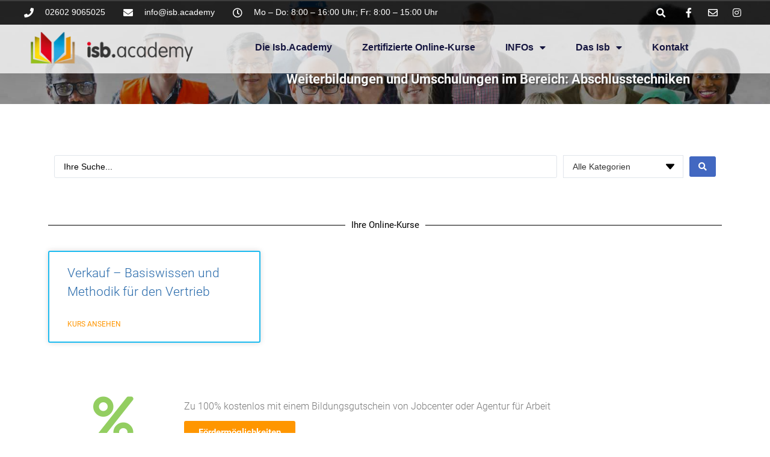

--- FILE ---
content_type: text/html; charset=UTF-8
request_url: https://isb.academy/tag/abschlusstechniken/
body_size: 23765
content:
<!doctype html>
<html dir="ltr" lang="de" prefix="og: https://ogp.me/ns#">
<head>
	<meta charset="UTF-8">
	<meta name="viewport" content="width=device-width, initial-scale=1">
	<link rel="profile" href="https://gmpg.org/xfn/11">
	<title>Abschlusstechniken - isb.academy Weiterbildungszentrum</title>
	<style>img:is([sizes="auto" i], [sizes^="auto," i]) { contain-intrinsic-size: 3000px 1500px }</style>
	
		<!-- All in One SEO 4.8.2 - aioseo.com -->
	<meta name="robots" content="max-image-preview:large" />
	<link rel="canonical" href="https://isb.academy/tag/abschlusstechniken/" />
	<meta name="generator" content="All in One SEO (AIOSEO) 4.8.2" />
		<script type="application/ld+json" class="aioseo-schema">
			{"@context":"https:\/\/schema.org","@graph":[{"@type":"BreadcrumbList","@id":"https:\/\/isb.academy\/tag\/abschlusstechniken\/#breadcrumblist","itemListElement":[{"@type":"ListItem","@id":"https:\/\/isb.academy\/#listItem","position":1,"name":"Zu Hause","item":"https:\/\/isb.academy\/","nextItem":{"@type":"ListItem","@id":"https:\/\/isb.academy\/tag\/abschlusstechniken\/#listItem","name":"Abschlusstechniken"}},{"@type":"ListItem","@id":"https:\/\/isb.academy\/tag\/abschlusstechniken\/#listItem","position":2,"name":"Abschlusstechniken","previousItem":{"@type":"ListItem","@id":"https:\/\/isb.academy\/#listItem","name":"Zu Hause"}}]},{"@type":"CollectionPage","@id":"https:\/\/isb.academy\/tag\/abschlusstechniken\/#collectionpage","url":"https:\/\/isb.academy\/tag\/abschlusstechniken\/","name":"Abschlusstechniken - isb.academy Weiterbildungszentrum","inLanguage":"de-DE","isPartOf":{"@id":"https:\/\/isb.academy\/#website"},"breadcrumb":{"@id":"https:\/\/isb.academy\/tag\/abschlusstechniken\/#breadcrumblist"}},{"@type":"Organization","@id":"https:\/\/isb.academy\/#organization","name":"isb.academy Weiterbildungszentrum","description":"Off- und Onlinkurse f\u00fcr Weiterbildung und Umschulung","url":"https:\/\/isb.academy\/","telephone":"+4926029065025","logo":{"@type":"ImageObject","url":"https:\/\/isb.academy\/wp-content\/uploads\/2023\/09\/acad_gr.png","@id":"https:\/\/isb.academy\/tag\/abschlusstechniken\/#organizationLogo","width":307,"height":70,"caption":"Weiterbildungen und Umschulungen zertifiziert und gef\u00f6rdert"},"image":{"@id":"https:\/\/isb.academy\/tag\/abschlusstechniken\/#organizationLogo"},"sameAs":["https:\/\/www.facebook.com\/isb.academy.official","https:\/\/www.instagram.com\/isb.academy_official\/"]},{"@type":"WebSite","@id":"https:\/\/isb.academy\/#website","url":"https:\/\/isb.academy\/","name":"isb.academy Weiterbildungszentrum","description":"Off- und Onlinkurse f\u00fcr Weiterbildung und Umschulung","inLanguage":"de-DE","publisher":{"@id":"https:\/\/isb.academy\/#organization"}}]}
		</script>
		<!-- All in One SEO -->

<script async type="application/javascript" src="https://isb.academy/wp-content/plugins/baqend/js/speed-kit-install.js"></script><link rel="alternate" type="application/rss+xml" title="isb.academy Weiterbildungszentrum &raquo; Feed" href="https://isb.academy/feed/" />
<link rel="alternate" type="application/rss+xml" title="isb.academy Weiterbildungszentrum &raquo; Kommentar-Feed" href="https://isb.academy/comments/feed/" />
<link rel="alternate" type="application/rss+xml" title="isb.academy Weiterbildungszentrum &raquo; Abschlusstechniken Schlagwort-Feed" href="https://isb.academy/tag/abschlusstechniken/feed/" />
<script>
window._wpemojiSettings = {"baseUrl":"https:\/\/s.w.org\/images\/core\/emoji\/16.0.1\/72x72\/","ext":".png","svgUrl":"https:\/\/s.w.org\/images\/core\/emoji\/16.0.1\/svg\/","svgExt":".svg","source":{"concatemoji":"https:\/\/isb.academy\/wp-includes\/js\/wp-emoji-release.min.js?ver=6.8.3"}};
/*! This file is auto-generated */
!function(s,n){var o,i,e;function c(e){try{var t={supportTests:e,timestamp:(new Date).valueOf()};sessionStorage.setItem(o,JSON.stringify(t))}catch(e){}}function p(e,t,n){e.clearRect(0,0,e.canvas.width,e.canvas.height),e.fillText(t,0,0);var t=new Uint32Array(e.getImageData(0,0,e.canvas.width,e.canvas.height).data),a=(e.clearRect(0,0,e.canvas.width,e.canvas.height),e.fillText(n,0,0),new Uint32Array(e.getImageData(0,0,e.canvas.width,e.canvas.height).data));return t.every(function(e,t){return e===a[t]})}function u(e,t){e.clearRect(0,0,e.canvas.width,e.canvas.height),e.fillText(t,0,0);for(var n=e.getImageData(16,16,1,1),a=0;a<n.data.length;a++)if(0!==n.data[a])return!1;return!0}function f(e,t,n,a){switch(t){case"flag":return n(e,"\ud83c\udff3\ufe0f\u200d\u26a7\ufe0f","\ud83c\udff3\ufe0f\u200b\u26a7\ufe0f")?!1:!n(e,"\ud83c\udde8\ud83c\uddf6","\ud83c\udde8\u200b\ud83c\uddf6")&&!n(e,"\ud83c\udff4\udb40\udc67\udb40\udc62\udb40\udc65\udb40\udc6e\udb40\udc67\udb40\udc7f","\ud83c\udff4\u200b\udb40\udc67\u200b\udb40\udc62\u200b\udb40\udc65\u200b\udb40\udc6e\u200b\udb40\udc67\u200b\udb40\udc7f");case"emoji":return!a(e,"\ud83e\udedf")}return!1}function g(e,t,n,a){var r="undefined"!=typeof WorkerGlobalScope&&self instanceof WorkerGlobalScope?new OffscreenCanvas(300,150):s.createElement("canvas"),o=r.getContext("2d",{willReadFrequently:!0}),i=(o.textBaseline="top",o.font="600 32px Arial",{});return e.forEach(function(e){i[e]=t(o,e,n,a)}),i}function t(e){var t=s.createElement("script");t.src=e,t.defer=!0,s.head.appendChild(t)}"undefined"!=typeof Promise&&(o="wpEmojiSettingsSupports",i=["flag","emoji"],n.supports={everything:!0,everythingExceptFlag:!0},e=new Promise(function(e){s.addEventListener("DOMContentLoaded",e,{once:!0})}),new Promise(function(t){var n=function(){try{var e=JSON.parse(sessionStorage.getItem(o));if("object"==typeof e&&"number"==typeof e.timestamp&&(new Date).valueOf()<e.timestamp+604800&&"object"==typeof e.supportTests)return e.supportTests}catch(e){}return null}();if(!n){if("undefined"!=typeof Worker&&"undefined"!=typeof OffscreenCanvas&&"undefined"!=typeof URL&&URL.createObjectURL&&"undefined"!=typeof Blob)try{var e="postMessage("+g.toString()+"("+[JSON.stringify(i),f.toString(),p.toString(),u.toString()].join(",")+"));",a=new Blob([e],{type:"text/javascript"}),r=new Worker(URL.createObjectURL(a),{name:"wpTestEmojiSupports"});return void(r.onmessage=function(e){c(n=e.data),r.terminate(),t(n)})}catch(e){}c(n=g(i,f,p,u))}t(n)}).then(function(e){for(var t in e)n.supports[t]=e[t],n.supports.everything=n.supports.everything&&n.supports[t],"flag"!==t&&(n.supports.everythingExceptFlag=n.supports.everythingExceptFlag&&n.supports[t]);n.supports.everythingExceptFlag=n.supports.everythingExceptFlag&&!n.supports.flag,n.DOMReady=!1,n.readyCallback=function(){n.DOMReady=!0}}).then(function(){return e}).then(function(){var e;n.supports.everything||(n.readyCallback(),(e=n.source||{}).concatemoji?t(e.concatemoji):e.wpemoji&&e.twemoji&&(t(e.twemoji),t(e.wpemoji)))}))}((window,document),window._wpemojiSettings);
</script>
<style id='wp-emoji-styles-inline-css'>

	img.wp-smiley, img.emoji {
		display: inline !important;
		border: none !important;
		box-shadow: none !important;
		height: 1em !important;
		width: 1em !important;
		margin: 0 0.07em !important;
		vertical-align: -0.1em !important;
		background: none !important;
		padding: 0 !important;
	}
</style>
<link rel='stylesheet' id='wp-block-library-css' href='https://isb.academy/wp-includes/css/dist/block-library/style.min.css?ver=6.8.3' media='all' />
<style id='global-styles-inline-css'>
:root{--wp--preset--aspect-ratio--square: 1;--wp--preset--aspect-ratio--4-3: 4/3;--wp--preset--aspect-ratio--3-4: 3/4;--wp--preset--aspect-ratio--3-2: 3/2;--wp--preset--aspect-ratio--2-3: 2/3;--wp--preset--aspect-ratio--16-9: 16/9;--wp--preset--aspect-ratio--9-16: 9/16;--wp--preset--color--black: #000000;--wp--preset--color--cyan-bluish-gray: #abb8c3;--wp--preset--color--white: #ffffff;--wp--preset--color--pale-pink: #f78da7;--wp--preset--color--vivid-red: #cf2e2e;--wp--preset--color--luminous-vivid-orange: #ff6900;--wp--preset--color--luminous-vivid-amber: #fcb900;--wp--preset--color--light-green-cyan: #7bdcb5;--wp--preset--color--vivid-green-cyan: #00d084;--wp--preset--color--pale-cyan-blue: #8ed1fc;--wp--preset--color--vivid-cyan-blue: #0693e3;--wp--preset--color--vivid-purple: #9b51e0;--wp--preset--gradient--vivid-cyan-blue-to-vivid-purple: linear-gradient(135deg,rgba(6,147,227,1) 0%,rgb(155,81,224) 100%);--wp--preset--gradient--light-green-cyan-to-vivid-green-cyan: linear-gradient(135deg,rgb(122,220,180) 0%,rgb(0,208,130) 100%);--wp--preset--gradient--luminous-vivid-amber-to-luminous-vivid-orange: linear-gradient(135deg,rgba(252,185,0,1) 0%,rgba(255,105,0,1) 100%);--wp--preset--gradient--luminous-vivid-orange-to-vivid-red: linear-gradient(135deg,rgba(255,105,0,1) 0%,rgb(207,46,46) 100%);--wp--preset--gradient--very-light-gray-to-cyan-bluish-gray: linear-gradient(135deg,rgb(238,238,238) 0%,rgb(169,184,195) 100%);--wp--preset--gradient--cool-to-warm-spectrum: linear-gradient(135deg,rgb(74,234,220) 0%,rgb(151,120,209) 20%,rgb(207,42,186) 40%,rgb(238,44,130) 60%,rgb(251,105,98) 80%,rgb(254,248,76) 100%);--wp--preset--gradient--blush-light-purple: linear-gradient(135deg,rgb(255,206,236) 0%,rgb(152,150,240) 100%);--wp--preset--gradient--blush-bordeaux: linear-gradient(135deg,rgb(254,205,165) 0%,rgb(254,45,45) 50%,rgb(107,0,62) 100%);--wp--preset--gradient--luminous-dusk: linear-gradient(135deg,rgb(255,203,112) 0%,rgb(199,81,192) 50%,rgb(65,88,208) 100%);--wp--preset--gradient--pale-ocean: linear-gradient(135deg,rgb(255,245,203) 0%,rgb(182,227,212) 50%,rgb(51,167,181) 100%);--wp--preset--gradient--electric-grass: linear-gradient(135deg,rgb(202,248,128) 0%,rgb(113,206,126) 100%);--wp--preset--gradient--midnight: linear-gradient(135deg,rgb(2,3,129) 0%,rgb(40,116,252) 100%);--wp--preset--font-size--small: 13px;--wp--preset--font-size--medium: 20px;--wp--preset--font-size--large: 36px;--wp--preset--font-size--x-large: 42px;--wp--preset--spacing--20: 0.44rem;--wp--preset--spacing--30: 0.67rem;--wp--preset--spacing--40: 1rem;--wp--preset--spacing--50: 1.5rem;--wp--preset--spacing--60: 2.25rem;--wp--preset--spacing--70: 3.38rem;--wp--preset--spacing--80: 5.06rem;--wp--preset--shadow--natural: 6px 6px 9px rgba(0, 0, 0, 0.2);--wp--preset--shadow--deep: 12px 12px 50px rgba(0, 0, 0, 0.4);--wp--preset--shadow--sharp: 6px 6px 0px rgba(0, 0, 0, 0.2);--wp--preset--shadow--outlined: 6px 6px 0px -3px rgba(255, 255, 255, 1), 6px 6px rgba(0, 0, 0, 1);--wp--preset--shadow--crisp: 6px 6px 0px rgba(0, 0, 0, 1);}:root { --wp--style--global--content-size: 800px;--wp--style--global--wide-size: 1200px; }:where(body) { margin: 0; }.wp-site-blocks > .alignleft { float: left; margin-right: 2em; }.wp-site-blocks > .alignright { float: right; margin-left: 2em; }.wp-site-blocks > .aligncenter { justify-content: center; margin-left: auto; margin-right: auto; }:where(.wp-site-blocks) > * { margin-block-start: 24px; margin-block-end: 0; }:where(.wp-site-blocks) > :first-child { margin-block-start: 0; }:where(.wp-site-blocks) > :last-child { margin-block-end: 0; }:root { --wp--style--block-gap: 24px; }:root :where(.is-layout-flow) > :first-child{margin-block-start: 0;}:root :where(.is-layout-flow) > :last-child{margin-block-end: 0;}:root :where(.is-layout-flow) > *{margin-block-start: 24px;margin-block-end: 0;}:root :where(.is-layout-constrained) > :first-child{margin-block-start: 0;}:root :where(.is-layout-constrained) > :last-child{margin-block-end: 0;}:root :where(.is-layout-constrained) > *{margin-block-start: 24px;margin-block-end: 0;}:root :where(.is-layout-flex){gap: 24px;}:root :where(.is-layout-grid){gap: 24px;}.is-layout-flow > .alignleft{float: left;margin-inline-start: 0;margin-inline-end: 2em;}.is-layout-flow > .alignright{float: right;margin-inline-start: 2em;margin-inline-end: 0;}.is-layout-flow > .aligncenter{margin-left: auto !important;margin-right: auto !important;}.is-layout-constrained > .alignleft{float: left;margin-inline-start: 0;margin-inline-end: 2em;}.is-layout-constrained > .alignright{float: right;margin-inline-start: 2em;margin-inline-end: 0;}.is-layout-constrained > .aligncenter{margin-left: auto !important;margin-right: auto !important;}.is-layout-constrained > :where(:not(.alignleft):not(.alignright):not(.alignfull)){max-width: var(--wp--style--global--content-size);margin-left: auto !important;margin-right: auto !important;}.is-layout-constrained > .alignwide{max-width: var(--wp--style--global--wide-size);}body .is-layout-flex{display: flex;}.is-layout-flex{flex-wrap: wrap;align-items: center;}.is-layout-flex > :is(*, div){margin: 0;}body .is-layout-grid{display: grid;}.is-layout-grid > :is(*, div){margin: 0;}body{padding-top: 0px;padding-right: 0px;padding-bottom: 0px;padding-left: 0px;}a:where(:not(.wp-element-button)){text-decoration: underline;}:root :where(.wp-element-button, .wp-block-button__link){background-color: #32373c;border-width: 0;color: #fff;font-family: inherit;font-size: inherit;line-height: inherit;padding: calc(0.667em + 2px) calc(1.333em + 2px);text-decoration: none;}.has-black-color{color: var(--wp--preset--color--black) !important;}.has-cyan-bluish-gray-color{color: var(--wp--preset--color--cyan-bluish-gray) !important;}.has-white-color{color: var(--wp--preset--color--white) !important;}.has-pale-pink-color{color: var(--wp--preset--color--pale-pink) !important;}.has-vivid-red-color{color: var(--wp--preset--color--vivid-red) !important;}.has-luminous-vivid-orange-color{color: var(--wp--preset--color--luminous-vivid-orange) !important;}.has-luminous-vivid-amber-color{color: var(--wp--preset--color--luminous-vivid-amber) !important;}.has-light-green-cyan-color{color: var(--wp--preset--color--light-green-cyan) !important;}.has-vivid-green-cyan-color{color: var(--wp--preset--color--vivid-green-cyan) !important;}.has-pale-cyan-blue-color{color: var(--wp--preset--color--pale-cyan-blue) !important;}.has-vivid-cyan-blue-color{color: var(--wp--preset--color--vivid-cyan-blue) !important;}.has-vivid-purple-color{color: var(--wp--preset--color--vivid-purple) !important;}.has-black-background-color{background-color: var(--wp--preset--color--black) !important;}.has-cyan-bluish-gray-background-color{background-color: var(--wp--preset--color--cyan-bluish-gray) !important;}.has-white-background-color{background-color: var(--wp--preset--color--white) !important;}.has-pale-pink-background-color{background-color: var(--wp--preset--color--pale-pink) !important;}.has-vivid-red-background-color{background-color: var(--wp--preset--color--vivid-red) !important;}.has-luminous-vivid-orange-background-color{background-color: var(--wp--preset--color--luminous-vivid-orange) !important;}.has-luminous-vivid-amber-background-color{background-color: var(--wp--preset--color--luminous-vivid-amber) !important;}.has-light-green-cyan-background-color{background-color: var(--wp--preset--color--light-green-cyan) !important;}.has-vivid-green-cyan-background-color{background-color: var(--wp--preset--color--vivid-green-cyan) !important;}.has-pale-cyan-blue-background-color{background-color: var(--wp--preset--color--pale-cyan-blue) !important;}.has-vivid-cyan-blue-background-color{background-color: var(--wp--preset--color--vivid-cyan-blue) !important;}.has-vivid-purple-background-color{background-color: var(--wp--preset--color--vivid-purple) !important;}.has-black-border-color{border-color: var(--wp--preset--color--black) !important;}.has-cyan-bluish-gray-border-color{border-color: var(--wp--preset--color--cyan-bluish-gray) !important;}.has-white-border-color{border-color: var(--wp--preset--color--white) !important;}.has-pale-pink-border-color{border-color: var(--wp--preset--color--pale-pink) !important;}.has-vivid-red-border-color{border-color: var(--wp--preset--color--vivid-red) !important;}.has-luminous-vivid-orange-border-color{border-color: var(--wp--preset--color--luminous-vivid-orange) !important;}.has-luminous-vivid-amber-border-color{border-color: var(--wp--preset--color--luminous-vivid-amber) !important;}.has-light-green-cyan-border-color{border-color: var(--wp--preset--color--light-green-cyan) !important;}.has-vivid-green-cyan-border-color{border-color: var(--wp--preset--color--vivid-green-cyan) !important;}.has-pale-cyan-blue-border-color{border-color: var(--wp--preset--color--pale-cyan-blue) !important;}.has-vivid-cyan-blue-border-color{border-color: var(--wp--preset--color--vivid-cyan-blue) !important;}.has-vivid-purple-border-color{border-color: var(--wp--preset--color--vivid-purple) !important;}.has-vivid-cyan-blue-to-vivid-purple-gradient-background{background: var(--wp--preset--gradient--vivid-cyan-blue-to-vivid-purple) !important;}.has-light-green-cyan-to-vivid-green-cyan-gradient-background{background: var(--wp--preset--gradient--light-green-cyan-to-vivid-green-cyan) !important;}.has-luminous-vivid-amber-to-luminous-vivid-orange-gradient-background{background: var(--wp--preset--gradient--luminous-vivid-amber-to-luminous-vivid-orange) !important;}.has-luminous-vivid-orange-to-vivid-red-gradient-background{background: var(--wp--preset--gradient--luminous-vivid-orange-to-vivid-red) !important;}.has-very-light-gray-to-cyan-bluish-gray-gradient-background{background: var(--wp--preset--gradient--very-light-gray-to-cyan-bluish-gray) !important;}.has-cool-to-warm-spectrum-gradient-background{background: var(--wp--preset--gradient--cool-to-warm-spectrum) !important;}.has-blush-light-purple-gradient-background{background: var(--wp--preset--gradient--blush-light-purple) !important;}.has-blush-bordeaux-gradient-background{background: var(--wp--preset--gradient--blush-bordeaux) !important;}.has-luminous-dusk-gradient-background{background: var(--wp--preset--gradient--luminous-dusk) !important;}.has-pale-ocean-gradient-background{background: var(--wp--preset--gradient--pale-ocean) !important;}.has-electric-grass-gradient-background{background: var(--wp--preset--gradient--electric-grass) !important;}.has-midnight-gradient-background{background: var(--wp--preset--gradient--midnight) !important;}.has-small-font-size{font-size: var(--wp--preset--font-size--small) !important;}.has-medium-font-size{font-size: var(--wp--preset--font-size--medium) !important;}.has-large-font-size{font-size: var(--wp--preset--font-size--large) !important;}.has-x-large-font-size{font-size: var(--wp--preset--font-size--x-large) !important;}
:root :where(.wp-block-pullquote){font-size: 1.5em;line-height: 1.6;}
</style>
<link rel='stylesheet' id='math-captcha-frontend-css' href='https://isb.academy/wp-content/plugins/wp-advanced-math-captcha/css/frontend.css?ver=6.8.3' media='all' />
<link rel='stylesheet' id='hello-elementor-css' href='https://isb.academy/wp-content/themes/hello-elementor/style.min.css?ver=3.4.3' media='all' />
<link rel='stylesheet' id='hello-elementor-theme-style-css' href='https://isb.academy/wp-content/themes/hello-elementor/theme.min.css?ver=3.4.3' media='all' />
<link rel='stylesheet' id='hello-elementor-header-footer-css' href='https://isb.academy/wp-content/themes/hello-elementor/header-footer.min.css?ver=3.4.3' media='all' />
<link rel='stylesheet' id='eac-frontend-css' href='https://isb.academy/wp-content/plugins/elementor-addon-components/assets/css/eac-frontend.min.css?ver=1.0.0' media='all' />
<link rel='stylesheet' id='eac-fancybox-css' href='https://isb.academy/wp-content/plugins/elementor-addon-components/assets/css/jquery.fancybox.min.css?ver=3.5.7' media='print' onload="this.onload=null; this.media='all';" />
<link rel='stylesheet' id='elementor-frontend-css' href='https://isb.academy/wp-content/plugins/elementor/assets/css/frontend.min.css?ver=3.29.0' media='all' />
<style id='elementor-frontend-inline-css'>
.elementor-kit-6{--e-global-color-primary:#6EC1E4;--e-global-color-secondary:#000000;--e-global-color-text:#7A7A7A;--e-global-color-accent:#FF9600;--e-global-color-4c9f53e:#FF0000;--e-global-color-030e677:#286AAB;--e-global-color-f9b56ac:#93CE61;--e-global-color-c901788:#FFFFFF;--e-global-typography-primary-font-family:"isb_roboto";--e-global-typography-primary-font-weight:700;--e-global-typography-secondary-font-family:"isb_roboto";--e-global-typography-secondary-font-weight:400;--e-global-typography-text-font-family:"isb_roboto";--e-global-typography-text-font-weight:300;--e-global-typography-accent-font-family:"isb_roboto";--e-global-typography-accent-font-weight:400;}.elementor-kit-6 e-page-transition{background-color:#FFBC7D;}.elementor-section.elementor-section-boxed > .elementor-container{max-width:1140px;}.e-con{--container-max-width:1140px;}.elementor-widget:not(:last-child){margin-block-end:20px;}.elementor-element{--widgets-spacing:20px 20px;--widgets-spacing-row:20px;--widgets-spacing-column:20px;}{}h1.entry-title{display:var(--page-title-display);}.site-header .site-branding{flex-direction:column;align-items:stretch;}.site-header .header-inner{width:0px;max-width:100%;}.site-header{padding-inline-end:0px;padding-inline-start:0px;}.site-header .site-branding .site-logo img{width:122px;max-width:122px;}.site-footer .site-branding{flex-direction:column;align-items:stretch;}@media(max-width:1024px){.elementor-section.elementor-section-boxed > .elementor-container{max-width:1024px;}.e-con{--container-max-width:1024px;}}@media(max-width:767px){.elementor-section.elementor-section-boxed > .elementor-container{max-width:767px;}.e-con{--container-max-width:767px;}}/* Start Custom Fonts CSS */@font-face {
	font-family: 'isb_roboto';
	font-style: normal;
	font-weight: normal;
	font-display: auto;
	src: url('https://isb.academy/wp-content/uploads/2023/09/Roboto-Regular.woff') format('woff'),
		url('https://isb.academy/wp-content/uploads/2023/09/Roboto-Regular.ttf') format('truetype');
}
@font-face {
	font-family: 'isb_roboto';
	font-style: normal;
	font-weight: 300;
	font-display: auto;
	src: url('https://isb.academy/wp-content/uploads/2023/09/Roboto-Light.woff') format('woff'),
		url('https://isb.academy/wp-content/uploads/2023/09/Roboto-Light.ttf') format('truetype');
}
@font-face {
	font-family: 'isb_roboto';
	font-style: normal;
	font-weight: 700;
	font-display: auto;
	src: url('https://isb.academy/wp-content/uploads/2023/09/Roboto-Bold.woff') format('woff'),
		url('https://isb.academy/wp-content/uploads/2023/09/Roboto-Bold.ttf') format('truetype');
}
/* End Custom Fonts CSS */
.elementor-26746 .elementor-element.elementor-element-26ef024b{box-shadow:0px 5px 30px 0px rgba(0,0,0,0.1);margin-top:0px;margin-bottom:0px;padding:0px 0px 0px 0px;z-index:10;}.elementor-26746 .elementor-element.elementor-element-5d665b5e > .elementor-element-populated{margin:0px 0px 0px 0px;--e-column-margin-right:0px;--e-column-margin-left:0px;padding:0px 0px 0px 0px;}.elementor-26746 .elementor-element.elementor-element-1ea933f9:not(.elementor-motion-effects-element-type-background), .elementor-26746 .elementor-element.elementor-element-1ea933f9 > .elementor-motion-effects-container > .elementor-motion-effects-layer{background-color:#000000C2;}.elementor-26746 .elementor-element.elementor-element-1ea933f9 > .elementor-container{max-width:1200px;}.elementor-26746 .elementor-element.elementor-element-1ea933f9{transition:background 0.3s, border 0.3s, border-radius 0.3s, box-shadow 0.3s;margin-top:0px;margin-bottom:0px;padding:5px 0px 5px 0px;}.elementor-26746 .elementor-element.elementor-element-1ea933f9 > .elementor-background-overlay{transition:background 0.3s, border-radius 0.3s, opacity 0.3s;}.elementor-bc-flex-widget .elementor-26746 .elementor-element.elementor-element-398ba074.elementor-column .elementor-widget-wrap{align-items:center;}.elementor-26746 .elementor-element.elementor-element-398ba074.elementor-column.elementor-element[data-element_type="column"] > .elementor-widget-wrap.elementor-element-populated{align-content:center;align-items:center;}.elementor-26746 .elementor-element.elementor-element-398ba074 > .elementor-element-populated{margin:0px 0px 0px 0px;--e-column-margin-right:0px;--e-column-margin-left:0px;padding:0px 0px 0px 0px;}.elementor-widget-icon-list .elementor-icon-list-item:not(:last-child):after{border-color:var( --e-global-color-text );}.elementor-widget-icon-list .elementor-icon-list-icon i{color:var( --e-global-color-primary );}.elementor-widget-icon-list .elementor-icon-list-icon svg{fill:var( --e-global-color-primary );}.elementor-widget-icon-list .elementor-icon-list-item > .elementor-icon-list-text, .elementor-widget-icon-list .elementor-icon-list-item > a{font-family:var( --e-global-typography-text-font-family ), Sans-serif;font-weight:var( --e-global-typography-text-font-weight );}.elementor-widget-icon-list .elementor-icon-list-text{color:var( --e-global-color-secondary );}.elementor-26746 .elementor-element.elementor-element-7306f3b7 .elementor-icon-list-items:not(.elementor-inline-items) .elementor-icon-list-item:not(:last-child){padding-bottom:calc(30px/2);}.elementor-26746 .elementor-element.elementor-element-7306f3b7 .elementor-icon-list-items:not(.elementor-inline-items) .elementor-icon-list-item:not(:first-child){margin-top:calc(30px/2);}.elementor-26746 .elementor-element.elementor-element-7306f3b7 .elementor-icon-list-items.elementor-inline-items .elementor-icon-list-item{margin-right:calc(30px/2);margin-left:calc(30px/2);}.elementor-26746 .elementor-element.elementor-element-7306f3b7 .elementor-icon-list-items.elementor-inline-items{margin-right:calc(-30px/2);margin-left:calc(-30px/2);}body.rtl .elementor-26746 .elementor-element.elementor-element-7306f3b7 .elementor-icon-list-items.elementor-inline-items .elementor-icon-list-item:after{left:calc(-30px/2);}body:not(.rtl) .elementor-26746 .elementor-element.elementor-element-7306f3b7 .elementor-icon-list-items.elementor-inline-items .elementor-icon-list-item:after{right:calc(-30px/2);}.elementor-26746 .elementor-element.elementor-element-7306f3b7 .elementor-icon-list-icon i{color:#ffffff;transition:color 0.3s;}.elementor-26746 .elementor-element.elementor-element-7306f3b7 .elementor-icon-list-icon svg{fill:#ffffff;transition:fill 0.3s;}.elementor-26746 .elementor-element.elementor-element-7306f3b7{--e-icon-list-icon-size:16px;--icon-vertical-offset:0px;}.elementor-26746 .elementor-element.elementor-element-7306f3b7 .elementor-icon-list-icon{padding-right:10px;}.elementor-26746 .elementor-element.elementor-element-7306f3b7 .elementor-icon-list-item > .elementor-icon-list-text, .elementor-26746 .elementor-element.elementor-element-7306f3b7 .elementor-icon-list-item > a{font-family:"Montserrat", Sans-serif;font-size:14px;font-weight:300;}.elementor-26746 .elementor-element.elementor-element-7306f3b7 .elementor-icon-list-text{color:#ffffff;transition:color 0.3s;}.elementor-bc-flex-widget .elementor-26746 .elementor-element.elementor-element-4ced0fe5.elementor-column .elementor-widget-wrap{align-items:center;}.elementor-26746 .elementor-element.elementor-element-4ced0fe5.elementor-column.elementor-element[data-element_type="column"] > .elementor-widget-wrap.elementor-element-populated{align-content:center;align-items:center;}.elementor-26746 .elementor-element.elementor-element-4ced0fe5 > .elementor-element-populated{padding:0px 0px 0px 0px;}.elementor-widget-search-form input[type="search"].elementor-search-form__input{font-family:var( --e-global-typography-text-font-family ), Sans-serif;font-weight:var( --e-global-typography-text-font-weight );}.elementor-widget-search-form .elementor-search-form__input,
					.elementor-widget-search-form .elementor-search-form__icon,
					.elementor-widget-search-form .elementor-lightbox .dialog-lightbox-close-button,
					.elementor-widget-search-form .elementor-lightbox .dialog-lightbox-close-button:hover,
					.elementor-widget-search-form.elementor-search-form--skin-full_screen input[type="search"].elementor-search-form__input{color:var( --e-global-color-text );fill:var( --e-global-color-text );}.elementor-widget-search-form .elementor-search-form__submit{font-family:var( --e-global-typography-text-font-family ), Sans-serif;font-weight:var( --e-global-typography-text-font-weight );background-color:var( --e-global-color-secondary );}.elementor-26746 .elementor-element.elementor-element-5437bd34 .elementor-search-form{text-align:right;}.elementor-26746 .elementor-element.elementor-element-5437bd34 .elementor-search-form__toggle{--e-search-form-toggle-size:31px;--e-search-form-toggle-color:#ffffff;--e-search-form-toggle-icon-size:calc(50em / 100);}.elementor-26746 .elementor-element.elementor-element-5437bd34.elementor-search-form--skin-full_screen .elementor-search-form__container{background-color:rgba(22,22,63,0.9);}.elementor-26746 .elementor-element.elementor-element-5437bd34 input[type="search"].elementor-search-form__input{font-family:"Montserrat", Sans-serif;font-size:40px;font-weight:300;}.elementor-26746 .elementor-element.elementor-element-5437bd34 .elementor-search-form__input,
					.elementor-26746 .elementor-element.elementor-element-5437bd34 .elementor-search-form__icon,
					.elementor-26746 .elementor-element.elementor-element-5437bd34 .elementor-lightbox .dialog-lightbox-close-button,
					.elementor-26746 .elementor-element.elementor-element-5437bd34 .elementor-lightbox .dialog-lightbox-close-button:hover,
					.elementor-26746 .elementor-element.elementor-element-5437bd34.elementor-search-form--skin-full_screen input[type="search"].elementor-search-form__input{color:#ffffff;fill:#ffffff;}.elementor-26746 .elementor-element.elementor-element-5437bd34:not(.elementor-search-form--skin-full_screen) .elementor-search-form__container{border-color:rgba(255,255,255,0.5);border-radius:0px;}.elementor-26746 .elementor-element.elementor-element-5437bd34.elementor-search-form--skin-full_screen input[type="search"].elementor-search-form__input{border-color:rgba(255,255,255,0.5);border-radius:0px;}.elementor-26746 .elementor-element.elementor-element-5437bd34 .elementor-search-form__toggle:hover{--e-search-form-toggle-color:#d3b574;}.elementor-26746 .elementor-element.elementor-element-5437bd34 .elementor-search-form__toggle:focus{--e-search-form-toggle-color:#d3b574;}.elementor-bc-flex-widget .elementor-26746 .elementor-element.elementor-element-d5a8eae.elementor-column .elementor-widget-wrap{align-items:center;}.elementor-26746 .elementor-element.elementor-element-d5a8eae.elementor-column.elementor-element[data-element_type="column"] > .elementor-widget-wrap.elementor-element-populated{align-content:center;align-items:center;}.elementor-26746 .elementor-element.elementor-element-d5a8eae > .elementor-element-populated{padding:0px 0px 0px 0px;}.elementor-26746 .elementor-element.elementor-element-742b7060 .elementor-icon-list-items:not(.elementor-inline-items) .elementor-icon-list-item:not(:last-child){padding-bottom:calc(15px/2);}.elementor-26746 .elementor-element.elementor-element-742b7060 .elementor-icon-list-items:not(.elementor-inline-items) .elementor-icon-list-item:not(:first-child){margin-top:calc(15px/2);}.elementor-26746 .elementor-element.elementor-element-742b7060 .elementor-icon-list-items.elementor-inline-items .elementor-icon-list-item{margin-right:calc(15px/2);margin-left:calc(15px/2);}.elementor-26746 .elementor-element.elementor-element-742b7060 .elementor-icon-list-items.elementor-inline-items{margin-right:calc(-15px/2);margin-left:calc(-15px/2);}body.rtl .elementor-26746 .elementor-element.elementor-element-742b7060 .elementor-icon-list-items.elementor-inline-items .elementor-icon-list-item:after{left:calc(-15px/2);}body:not(.rtl) .elementor-26746 .elementor-element.elementor-element-742b7060 .elementor-icon-list-items.elementor-inline-items .elementor-icon-list-item:after{right:calc(-15px/2);}.elementor-26746 .elementor-element.elementor-element-742b7060 .elementor-icon-list-icon i{color:#ffffff;transition:color 0.3s;}.elementor-26746 .elementor-element.elementor-element-742b7060 .elementor-icon-list-icon svg{fill:#ffffff;transition:fill 0.3s;}.elementor-26746 .elementor-element.elementor-element-742b7060 .elementor-icon-list-item:hover .elementor-icon-list-icon i{color:#d3b574;}.elementor-26746 .elementor-element.elementor-element-742b7060 .elementor-icon-list-item:hover .elementor-icon-list-icon svg{fill:#d3b574;}.elementor-26746 .elementor-element.elementor-element-742b7060{--e-icon-list-icon-size:16px;--e-icon-list-icon-align:center;--e-icon-list-icon-margin:0 calc(var(--e-icon-list-icon-size, 1em) * 0.125);--icon-vertical-offset:0px;}.elementor-26746 .elementor-element.elementor-element-742b7060 .elementor-icon-list-text{transition:color 0.3s;}.elementor-26746 .elementor-element.elementor-element-3fb31c33:not(.elementor-motion-effects-element-type-background), .elementor-26746 .elementor-element.elementor-element-3fb31c33 > .elementor-motion-effects-container > .elementor-motion-effects-layer{background-color:#FFFFFFBD;}.elementor-26746 .elementor-element.elementor-element-3fb31c33 > .elementor-container{max-width:1200px;}.elementor-26746 .elementor-element.elementor-element-3fb31c33{transition:background 0.3s, border 0.3s, border-radius 0.3s, box-shadow 0.3s;margin-top:0px;margin-bottom:0px;padding:5px 0px 10px 0px;}.elementor-26746 .elementor-element.elementor-element-3fb31c33 > .elementor-background-overlay{transition:background 0.3s, border-radius 0.3s, opacity 0.3s;}.elementor-bc-flex-widget .elementor-26746 .elementor-element.elementor-element-6dda7ae8.elementor-column .elementor-widget-wrap{align-items:center;}.elementor-26746 .elementor-element.elementor-element-6dda7ae8.elementor-column.elementor-element[data-element_type="column"] > .elementor-widget-wrap.elementor-element-populated{align-content:center;align-items:center;}.elementor-26746 .elementor-element.elementor-element-6dda7ae8 > .elementor-element-populated{padding:0px 0px 0px 0px;}.elementor-widget-image .widget-image-caption{color:var( --e-global-color-text );font-family:var( --e-global-typography-text-font-family ), Sans-serif;font-weight:var( --e-global-typography-text-font-weight );}.elementor-26746 .elementor-element.elementor-element-35bb988f > .elementor-widget-container{margin:0px 0px 0px 0px;padding:0px 0px 0px 0px;}.elementor-26746 .elementor-element.elementor-element-35bb988f{text-align:left;}.elementor-26746 .elementor-element.elementor-element-35bb988f img{width:100%;max-width:100%;height:100%;}.elementor-bc-flex-widget .elementor-26746 .elementor-element.elementor-element-4298a7ca.elementor-column .elementor-widget-wrap{align-items:center;}.elementor-26746 .elementor-element.elementor-element-4298a7ca.elementor-column.elementor-element[data-element_type="column"] > .elementor-widget-wrap.elementor-element-populated{align-content:center;align-items:center;}.elementor-26746 .elementor-element.elementor-element-4298a7ca > .elementor-element-populated{padding:0px 0px 0px 0px;}.elementor-widget-nav-menu .elementor-nav-menu .elementor-item{font-family:var( --e-global-typography-primary-font-family ), Sans-serif;font-weight:var( --e-global-typography-primary-font-weight );}.elementor-widget-nav-menu .elementor-nav-menu--main .elementor-item{color:var( --e-global-color-text );fill:var( --e-global-color-text );}.elementor-widget-nav-menu .elementor-nav-menu--main .elementor-item:hover,
					.elementor-widget-nav-menu .elementor-nav-menu--main .elementor-item.elementor-item-active,
					.elementor-widget-nav-menu .elementor-nav-menu--main .elementor-item.highlighted,
					.elementor-widget-nav-menu .elementor-nav-menu--main .elementor-item:focus{color:var( --e-global-color-accent );fill:var( --e-global-color-accent );}.elementor-widget-nav-menu .elementor-nav-menu--main:not(.e--pointer-framed) .elementor-item:before,
					.elementor-widget-nav-menu .elementor-nav-menu--main:not(.e--pointer-framed) .elementor-item:after{background-color:var( --e-global-color-accent );}.elementor-widget-nav-menu .e--pointer-framed .elementor-item:before,
					.elementor-widget-nav-menu .e--pointer-framed .elementor-item:after{border-color:var( --e-global-color-accent );}.elementor-widget-nav-menu{--e-nav-menu-divider-color:var( --e-global-color-text );}.elementor-widget-nav-menu .elementor-nav-menu--dropdown .elementor-item, .elementor-widget-nav-menu .elementor-nav-menu--dropdown  .elementor-sub-item{font-family:var( --e-global-typography-accent-font-family ), Sans-serif;font-weight:var( --e-global-typography-accent-font-weight );}.elementor-26746 .elementor-element.elementor-element-20b39c00 .elementor-menu-toggle{margin-left:auto;background-color:#ffffff;}.elementor-26746 .elementor-element.elementor-element-20b39c00 .elementor-nav-menu .elementor-item{font-family:"Montserrat", Sans-serif;font-size:16px;font-weight:700;text-transform:capitalize;}.elementor-26746 .elementor-element.elementor-element-20b39c00 .elementor-nav-menu--main .elementor-item{color:#16163f;fill:#16163f;padding-left:0px;padding-right:0px;}.elementor-26746 .elementor-element.elementor-element-20b39c00 .elementor-nav-menu--main .elementor-item:hover,
					.elementor-26746 .elementor-element.elementor-element-20b39c00 .elementor-nav-menu--main .elementor-item.elementor-item-active,
					.elementor-26746 .elementor-element.elementor-element-20b39c00 .elementor-nav-menu--main .elementor-item.highlighted,
					.elementor-26746 .elementor-element.elementor-element-20b39c00 .elementor-nav-menu--main .elementor-item:focus{color:var( --e-global-color-accent );fill:var( --e-global-color-accent );}.elementor-26746 .elementor-element.elementor-element-20b39c00 .elementor-nav-menu--main .elementor-item.elementor-item-active{color:var( --e-global-color-030e677 );}.elementor-26746 .elementor-element.elementor-element-20b39c00 .e--pointer-framed .elementor-item:before{border-width:0px;}.elementor-26746 .elementor-element.elementor-element-20b39c00 .e--pointer-framed.e--animation-draw .elementor-item:before{border-width:0 0 0px 0px;}.elementor-26746 .elementor-element.elementor-element-20b39c00 .e--pointer-framed.e--animation-draw .elementor-item:after{border-width:0px 0px 0 0;}.elementor-26746 .elementor-element.elementor-element-20b39c00 .e--pointer-framed.e--animation-corners .elementor-item:before{border-width:0px 0 0 0px;}.elementor-26746 .elementor-element.elementor-element-20b39c00 .e--pointer-framed.e--animation-corners .elementor-item:after{border-width:0 0px 0px 0;}.elementor-26746 .elementor-element.elementor-element-20b39c00 .e--pointer-underline .elementor-item:after,
					 .elementor-26746 .elementor-element.elementor-element-20b39c00 .e--pointer-overline .elementor-item:before,
					 .elementor-26746 .elementor-element.elementor-element-20b39c00 .e--pointer-double-line .elementor-item:before,
					 .elementor-26746 .elementor-element.elementor-element-20b39c00 .e--pointer-double-line .elementor-item:after{height:0px;}.elementor-26746 .elementor-element.elementor-element-20b39c00{--e-nav-menu-horizontal-menu-item-margin:calc( 50px / 2 );}.elementor-26746 .elementor-element.elementor-element-20b39c00 .elementor-nav-menu--main:not(.elementor-nav-menu--layout-horizontal) .elementor-nav-menu > li:not(:last-child){margin-bottom:50px;}.elementor-26746 .elementor-element.elementor-element-20b39c00 .elementor-nav-menu--dropdown a, .elementor-26746 .elementor-element.elementor-element-20b39c00 .elementor-menu-toggle{color:#16163f;fill:#16163f;}.elementor-26746 .elementor-element.elementor-element-20b39c00 .elementor-nav-menu--dropdown a:hover,
					.elementor-26746 .elementor-element.elementor-element-20b39c00 .elementor-nav-menu--dropdown a:focus,
					.elementor-26746 .elementor-element.elementor-element-20b39c00 .elementor-nav-menu--dropdown a.elementor-item-active,
					.elementor-26746 .elementor-element.elementor-element-20b39c00 .elementor-nav-menu--dropdown a.highlighted,
					.elementor-26746 .elementor-element.elementor-element-20b39c00 .elementor-menu-toggle:hover,
					.elementor-26746 .elementor-element.elementor-element-20b39c00 .elementor-menu-toggle:focus{color:#d3b574;}.elementor-26746 .elementor-element.elementor-element-20b39c00 .elementor-nav-menu--dropdown a:hover,
					.elementor-26746 .elementor-element.elementor-element-20b39c00 .elementor-nav-menu--dropdown a:focus,
					.elementor-26746 .elementor-element.elementor-element-20b39c00 .elementor-nav-menu--dropdown a.elementor-item-active,
					.elementor-26746 .elementor-element.elementor-element-20b39c00 .elementor-nav-menu--dropdown a.highlighted{background-color:rgba(0,0,0,0);}.elementor-26746 .elementor-element.elementor-element-20b39c00 .elementor-nav-menu--dropdown a.elementor-item-active{color:#d3b574;background-color:rgba(0,0,0,0);}.elementor-26746 .elementor-element.elementor-element-20b39c00 .elementor-nav-menu--dropdown .elementor-item, .elementor-26746 .elementor-element.elementor-element-20b39c00 .elementor-nav-menu--dropdown  .elementor-sub-item{font-family:"Montserrat", Sans-serif;font-size:16px;font-weight:400;}.elementor-26746 .elementor-element.elementor-element-20b39c00 .elementor-nav-menu--main .elementor-nav-menu--dropdown, .elementor-26746 .elementor-element.elementor-element-20b39c00 .elementor-nav-menu__container.elementor-nav-menu--dropdown{box-shadow:0px 15px 20px 0px rgba(0,0,0,0.1);}.elementor-26746 .elementor-element.elementor-element-20b39c00 .elementor-nav-menu--dropdown a{padding-left:10px;padding-right:10px;padding-top:20px;padding-bottom:20px;}.elementor-26746 .elementor-element.elementor-element-20b39c00 .elementor-nav-menu--main > .elementor-nav-menu > li > .elementor-nav-menu--dropdown, .elementor-26746 .elementor-element.elementor-element-20b39c00 .elementor-nav-menu__container.elementor-nav-menu--dropdown{margin-top:15px !important;}.elementor-26746 .elementor-element.elementor-element-20b39c00 div.elementor-menu-toggle{color:#16163f;}.elementor-26746 .elementor-element.elementor-element-20b39c00 div.elementor-menu-toggle svg{fill:#16163f;}.elementor-theme-builder-content-area{height:400px;}.elementor-location-header:before, .elementor-location-footer:before{content:"";display:table;clear:both;}@media(max-width:1024px){.elementor-26746 .elementor-element.elementor-element-398ba074 > .elementor-element-populated{padding:15px 15px 15px 15px;}.elementor-26746 .elementor-element.elementor-element-7306f3b7 .elementor-icon-list-item > .elementor-icon-list-text, .elementor-26746 .elementor-element.elementor-element-7306f3b7 .elementor-icon-list-item > a{font-size:12px;}.elementor-26746 .elementor-element.elementor-element-4ced0fe5 > .elementor-element-populated{padding:15px 15px 15px 15px;}.elementor-26746 .elementor-element.elementor-element-d5a8eae > .elementor-element-populated{padding:15px 15px 15px 15px;}.elementor-26746 .elementor-element.elementor-element-3fb31c33{padding:20px 15px 20px 15px;}.elementor-26746 .elementor-element.elementor-element-6dda7ae8 > .elementor-element-populated{padding:0px 0px 0px 0px;}.elementor-26746 .elementor-element.elementor-element-4298a7ca > .elementor-element-populated{padding:0px 0px 0px 0px;}.elementor-26746 .elementor-element.elementor-element-20b39c00 .elementor-nav-menu--main > .elementor-nav-menu > li > .elementor-nav-menu--dropdown, .elementor-26746 .elementor-element.elementor-element-20b39c00 .elementor-nav-menu__container.elementor-nav-menu--dropdown{margin-top:20px !important;}}@media(min-width:768px){.elementor-26746 .elementor-element.elementor-element-398ba074{width:78%;}.elementor-26746 .elementor-element.elementor-element-4ced0fe5{width:11.5%;}.elementor-26746 .elementor-element.elementor-element-d5a8eae{width:10.496%;}.elementor-26746 .elementor-element.elementor-element-6dda7ae8{width:24%;}.elementor-26746 .elementor-element.elementor-element-4298a7ca{width:76%;}}@media(max-width:1024px) and (min-width:768px){.elementor-26746 .elementor-element.elementor-element-398ba074{width:75%;}.elementor-26746 .elementor-element.elementor-element-4ced0fe5{width:5%;}.elementor-26746 .elementor-element.elementor-element-d5a8eae{width:20%;}.elementor-26746 .elementor-element.elementor-element-6dda7ae8{width:50%;}.elementor-26746 .elementor-element.elementor-element-4298a7ca{width:15%;}}@media(max-width:767px){.elementor-26746 .elementor-element.elementor-element-5d665b5e > .elementor-element-populated{padding:0px 0px 0px 0px;}.elementor-26746 .elementor-element.elementor-element-1ea933f9{padding:0px 0px 0px 0px;}.elementor-26746 .elementor-element.elementor-element-4ced0fe5{width:20%;}.elementor-26746 .elementor-element.elementor-element-d5a8eae{width:80%;}.elementor-26746 .elementor-element.elementor-element-6dda7ae8{width:70%;}.elementor-26746 .elementor-element.elementor-element-4298a7ca{width:30%;}.elementor-26746 .elementor-element.elementor-element-20b39c00 .elementor-nav-menu--dropdown .elementor-item, .elementor-26746 .elementor-element.elementor-element-20b39c00 .elementor-nav-menu--dropdown  .elementor-sub-item{font-size:16px;}.elementor-26746 .elementor-element.elementor-element-20b39c00 .elementor-nav-menu--dropdown a{padding-top:24px;padding-bottom:24px;}.elementor-26746 .elementor-element.elementor-element-20b39c00 .elementor-nav-menu--main > .elementor-nav-menu > li > .elementor-nav-menu--dropdown, .elementor-26746 .elementor-element.elementor-element-20b39c00 .elementor-nav-menu__container.elementor-nav-menu--dropdown{margin-top:20px !important;}}
.elementor-27085 .elementor-element.elementor-element-47c285f:not(.elementor-motion-effects-element-type-background), .elementor-27085 .elementor-element.elementor-element-47c285f > .elementor-motion-effects-container > .elementor-motion-effects-layer{background-color:#CCCCCC;}.elementor-27085 .elementor-element.elementor-element-47c285f{transition:background 0.3s, border 0.3s, border-radius 0.3s, box-shadow 0.3s;margin-top:0px;margin-bottom:0px;padding:0px 0px 0px 0px;}.elementor-27085 .elementor-element.elementor-element-47c285f > .elementor-background-overlay{transition:background 0.3s, border-radius 0.3s, opacity 0.3s;}.elementor-27085 .elementor-element.elementor-element-21976e40 > .elementor-element-populated{padding:0px 0px 0px 0px;}.elementor-27085 .elementor-element.elementor-element-239aa496 > .elementor-container{max-width:1760px;min-height:94px;}.elementor-27085 .elementor-element.elementor-element-239aa496{border-style:solid;border-width:1px 0px 0px 0px;border-color:rgba(3,53,55,0.2);margin-top:0px;margin-bottom:0px;padding:0px 0px 0px 0px;}.elementor-bc-flex-widget .elementor-27085 .elementor-element.elementor-element-44bfa39.elementor-column .elementor-widget-wrap{align-items:center;}.elementor-27085 .elementor-element.elementor-element-44bfa39.elementor-column.elementor-element[data-element_type="column"] > .elementor-widget-wrap.elementor-element-populated{align-content:center;align-items:center;}.elementor-27085 .elementor-element.elementor-element-44bfa39 > .elementor-element-populated{margin:0px 0px 0px 0px;--e-column-margin-right:0px;--e-column-margin-left:0px;padding:0px 0px 0px 0px;}.elementor-widget-image .widget-image-caption{color:var( --e-global-color-text );font-family:var( --e-global-typography-text-font-family ), Sans-serif;font-weight:var( --e-global-typography-text-font-weight );}.elementor-27085 .elementor-element.elementor-element-8ed27cf{text-align:left;}.elementor-bc-flex-widget .elementor-27085 .elementor-element.elementor-element-55bf0444.elementor-column .elementor-widget-wrap{align-items:center;}.elementor-27085 .elementor-element.elementor-element-55bf0444.elementor-column.elementor-element[data-element_type="column"] > .elementor-widget-wrap.elementor-element-populated{align-content:center;align-items:center;}.elementor-27085 .elementor-element.elementor-element-55bf0444 > .elementor-element-populated{margin:0px 0px 0px 0px;--e-column-margin-right:0px;--e-column-margin-left:0px;padding:0px 0px 0px 0px;}.elementor-widget-nav-menu .elementor-nav-menu .elementor-item{font-family:var( --e-global-typography-primary-font-family ), Sans-serif;font-weight:var( --e-global-typography-primary-font-weight );}.elementor-widget-nav-menu .elementor-nav-menu--main .elementor-item{color:var( --e-global-color-text );fill:var( --e-global-color-text );}.elementor-widget-nav-menu .elementor-nav-menu--main .elementor-item:hover,
					.elementor-widget-nav-menu .elementor-nav-menu--main .elementor-item.elementor-item-active,
					.elementor-widget-nav-menu .elementor-nav-menu--main .elementor-item.highlighted,
					.elementor-widget-nav-menu .elementor-nav-menu--main .elementor-item:focus{color:var( --e-global-color-accent );fill:var( --e-global-color-accent );}.elementor-widget-nav-menu .elementor-nav-menu--main:not(.e--pointer-framed) .elementor-item:before,
					.elementor-widget-nav-menu .elementor-nav-menu--main:not(.e--pointer-framed) .elementor-item:after{background-color:var( --e-global-color-accent );}.elementor-widget-nav-menu .e--pointer-framed .elementor-item:before,
					.elementor-widget-nav-menu .e--pointer-framed .elementor-item:after{border-color:var( --e-global-color-accent );}.elementor-widget-nav-menu{--e-nav-menu-divider-color:var( --e-global-color-text );}.elementor-widget-nav-menu .elementor-nav-menu--dropdown .elementor-item, .elementor-widget-nav-menu .elementor-nav-menu--dropdown  .elementor-sub-item{font-family:var( --e-global-typography-accent-font-family ), Sans-serif;font-weight:var( --e-global-typography-accent-font-weight );}.elementor-27085 .elementor-element.elementor-element-16ec555e .elementor-nav-menu .elementor-item{font-family:var( --e-global-typography-text-font-family ), Sans-serif;font-weight:var( --e-global-typography-text-font-weight );}.elementor-27085 .elementor-element.elementor-element-16ec555e .elementor-nav-menu--main .elementor-item{color:#033537;fill:#033537;padding-left:20px;padding-right:20px;}.elementor-27085 .elementor-element.elementor-element-16ec555e .elementor-nav-menu--main .elementor-item:hover,
					.elementor-27085 .elementor-element.elementor-element-16ec555e .elementor-nav-menu--main .elementor-item.elementor-item-active,
					.elementor-27085 .elementor-element.elementor-element-16ec555e .elementor-nav-menu--main .elementor-item.highlighted,
					.elementor-27085 .elementor-element.elementor-element-16ec555e .elementor-nav-menu--main .elementor-item:focus{color:var( --e-global-color-accent );fill:var( --e-global-color-accent );}.elementor-27085 .elementor-element.elementor-element-16ec555e .elementor-nav-menu--main:not(.e--pointer-framed) .elementor-item:before,
					.elementor-27085 .elementor-element.elementor-element-16ec555e .elementor-nav-menu--main:not(.e--pointer-framed) .elementor-item:after{background-color:var( --e-global-color-4c9f53e );}.elementor-27085 .elementor-element.elementor-element-16ec555e .e--pointer-framed .elementor-item:before,
					.elementor-27085 .elementor-element.elementor-element-16ec555e .e--pointer-framed .elementor-item:after{border-color:var( --e-global-color-4c9f53e );}.elementor-27085 .elementor-element.elementor-element-16ec555e .elementor-nav-menu--main .elementor-item.elementor-item-active{color:var( --e-global-color-accent );}.elementor-27085 .elementor-element.elementor-element-16ec555e .e--pointer-framed .elementor-item:before{border-width:0px;}.elementor-27085 .elementor-element.elementor-element-16ec555e .e--pointer-framed.e--animation-draw .elementor-item:before{border-width:0 0 0px 0px;}.elementor-27085 .elementor-element.elementor-element-16ec555e .e--pointer-framed.e--animation-draw .elementor-item:after{border-width:0px 0px 0 0;}.elementor-27085 .elementor-element.elementor-element-16ec555e .e--pointer-framed.e--animation-corners .elementor-item:before{border-width:0px 0 0 0px;}.elementor-27085 .elementor-element.elementor-element-16ec555e .e--pointer-framed.e--animation-corners .elementor-item:after{border-width:0 0px 0px 0;}.elementor-27085 .elementor-element.elementor-element-16ec555e .e--pointer-underline .elementor-item:after,
					 .elementor-27085 .elementor-element.elementor-element-16ec555e .e--pointer-overline .elementor-item:before,
					 .elementor-27085 .elementor-element.elementor-element-16ec555e .e--pointer-double-line .elementor-item:before,
					 .elementor-27085 .elementor-element.elementor-element-16ec555e .e--pointer-double-line .elementor-item:after{height:0px;}.elementor-bc-flex-widget .elementor-27085 .elementor-element.elementor-element-3ec7d12d.elementor-column .elementor-widget-wrap{align-items:center;}.elementor-27085 .elementor-element.elementor-element-3ec7d12d.elementor-column.elementor-element[data-element_type="column"] > .elementor-widget-wrap.elementor-element-populated{align-content:center;align-items:center;}.elementor-27085 .elementor-element.elementor-element-3ec7d12d > .elementor-element-populated{margin:0px 0px 0px 0px;--e-column-margin-right:0px;--e-column-margin-left:0px;padding:0px 0px 0px 0px;}.elementor-27085 .elementor-element.elementor-element-27232bab:not(.elementor-motion-effects-element-type-background), .elementor-27085 .elementor-element.elementor-element-27232bab > .elementor-motion-effects-container > .elementor-motion-effects-layer{background-color:#033537;}.elementor-27085 .elementor-element.elementor-element-27232bab > .elementor-container{max-width:1760px;}.elementor-27085 .elementor-element.elementor-element-27232bab{transition:background 0.3s, border 0.3s, border-radius 0.3s, box-shadow 0.3s;margin-top:0px;margin-bottom:0px;}.elementor-27085 .elementor-element.elementor-element-27232bab > .elementor-background-overlay{transition:background 0.3s, border-radius 0.3s, opacity 0.3s;}.elementor-widget-text-editor{font-family:var( --e-global-typography-text-font-family ), Sans-serif;font-weight:var( --e-global-typography-text-font-weight );color:var( --e-global-color-text );}.elementor-widget-text-editor.elementor-drop-cap-view-stacked .elementor-drop-cap{background-color:var( --e-global-color-primary );}.elementor-widget-text-editor.elementor-drop-cap-view-framed .elementor-drop-cap, .elementor-widget-text-editor.elementor-drop-cap-view-default .elementor-drop-cap{color:var( --e-global-color-primary );border-color:var( --e-global-color-primary );}.elementor-27085 .elementor-element.elementor-element-f9663ce{text-align:left;font-family:"Dosis", Sans-serif;font-size:12px;font-weight:200;color:#ffffff;}.elementor-theme-builder-content-area{height:400px;}.elementor-location-header:before, .elementor-location-footer:before{content:"";display:table;clear:both;}@media(max-width:1024px){.elementor-27085 .elementor-element.elementor-element-47c285f{margin-top:100px;margin-bottom:0px;}.elementor-27085 .elementor-element.elementor-element-44bfa39 > .elementor-element-populated{padding:30px 0px 20px 0px;}.elementor-27085 .elementor-element.elementor-element-8ed27cf{text-align:center;}.elementor-27085 .elementor-element.elementor-element-3ec7d12d > .elementor-element-populated{padding:20px 0px 0px 0px;}.elementor-27085 .elementor-element.elementor-element-27232bab{margin-top:50px;margin-bottom:0px;}.elementor-27085 .elementor-element.elementor-element-f9663ce{text-align:center;}}@media(max-width:767px){.elementor-27085 .elementor-element.elementor-element-47c285f{margin-top:100px;margin-bottom:0px;}.elementor-27085 .elementor-element.elementor-element-27232bab{padding:20px 0px 20px 0px;}}@media(min-width:768px){.elementor-27085 .elementor-element.elementor-element-44bfa39{width:20%;}.elementor-27085 .elementor-element.elementor-element-55bf0444{width:59.333%;}.elementor-27085 .elementor-element.elementor-element-3ec7d12d{width:20%;}}@media(max-width:1024px) and (min-width:768px){.elementor-27085 .elementor-element.elementor-element-44bfa39{width:100%;}.elementor-27085 .elementor-element.elementor-element-55bf0444{width:100%;}.elementor-27085 .elementor-element.elementor-element-3ec7d12d{width:100%;}.elementor-27085 .elementor-element.elementor-element-40daf22{width:100%;}.elementor-27085 .elementor-element.elementor-element-3e229bac{width:100%;}}
.elementor-26788 .elementor-element.elementor-element-3a54597e > .elementor-container > .elementor-column > .elementor-widget-wrap{align-content:center;align-items:center;}.elementor-26788 .elementor-element.elementor-element-3a54597e:not(.elementor-motion-effects-element-type-background), .elementor-26788 .elementor-element.elementor-element-3a54597e > .elementor-motion-effects-container > .elementor-motion-effects-layer{background-image:url("https://isb.academy/wp-content/uploads/2023/09/umschulung_tit.jpg");background-position:top center;background-repeat:no-repeat;background-size:cover;}.elementor-26788 .elementor-element.elementor-element-3a54597e > .elementor-background-overlay{background-color:var( --e-global-color-030e677 );opacity:0;transition:background 0.3s, border-radius 0.3s, opacity 0.3s;}.elementor-26788 .elementor-element.elementor-element-3a54597e > .elementor-container{max-width:1074px;}.elementor-26788 .elementor-element.elementor-element-3a54597e{overflow:hidden;transition:background 0.3s, border 0.3s, border-radius 0.3s, box-shadow 0.3s;margin-top:-120px;margin-bottom:0px;padding:7% 4% 0% 4%;}.elementor-26788 .elementor-element.elementor-element-3a54597e, .elementor-26788 .elementor-element.elementor-element-3a54597e > .elementor-background-overlay{border-radius:0px 0px 0px 0px;}.elementor-bc-flex-widget .elementor-26788 .elementor-element.elementor-element-1abc0a41.elementor-column .elementor-widget-wrap{align-items:center;}.elementor-26788 .elementor-element.elementor-element-1abc0a41.elementor-column.elementor-element[data-element_type="column"] > .elementor-widget-wrap.elementor-element-populated{align-content:center;align-items:center;}.elementor-26788 .elementor-element.elementor-element-1abc0a41.elementor-column > .elementor-widget-wrap{justify-content:flex-start;}.elementor-26788 .elementor-element.elementor-element-1abc0a41 > .elementor-element-populated{transition:background 0.3s, border 0.3s, border-radius 0.3s, box-shadow 0.3s;margin:0px 0px 0px 0px;--e-column-margin-right:0px;--e-column-margin-left:0px;padding:25px 25px 25px 0px;}.elementor-26788 .elementor-element.elementor-element-1abc0a41 > .elementor-element-populated > .elementor-background-overlay{transition:background 0.3s, border-radius 0.3s, opacity 0.3s;}.elementor-26788 .elementor-element.elementor-element-714db839{margin-top:0px;margin-bottom:0px;padding:0px 0px 0px 0px;}.elementor-bc-flex-widget .elementor-26788 .elementor-element.elementor-element-64c5ebea.elementor-column .elementor-widget-wrap{align-items:center;}.elementor-26788 .elementor-element.elementor-element-64c5ebea.elementor-column.elementor-element[data-element_type="column"] > .elementor-widget-wrap.elementor-element-populated{align-content:center;align-items:center;}.elementor-26788 .elementor-element.elementor-element-64c5ebea.elementor-column > .elementor-widget-wrap{justify-content:flex-end;}.elementor-26788 .elementor-element.elementor-element-64c5ebea > .elementor-element-populated{padding:5px 5px 5px 5px;}.elementor-widget-theme-archive-title .elementor-heading-title{font-family:var( --e-global-typography-primary-font-family ), Sans-serif;font-weight:var( --e-global-typography-primary-font-weight );color:var( --e-global-color-primary );}.elementor-26788 .elementor-element.elementor-element-c1962fb{text-align:right;}.elementor-26788 .elementor-element.elementor-element-c1962fb .elementor-heading-title{font-family:"isb_roboto", Sans-serif;font-size:22px;font-weight:700;text-shadow:2px 2px 2px rgba(0, 0, 0, 0.46);color:var( --e-global-color-c901788 );}.elementor-26788 .elementor-element.elementor-element-53a35c68{margin-top:50px;margin-bottom:0px;padding:0px 0px 0px 0px;}.elementor-26788 .elementor-element.elementor-element-2a130e88 > .elementor-element-populated{transition:background 0.3s, border 0.3s, border-radius 0.3s, box-shadow 0.3s;}.elementor-26788 .elementor-element.elementor-element-2a130e88 > .elementor-element-populated > .elementor-background-overlay{transition:background 0.3s, border-radius 0.3s, opacity 0.3s;}.elementor-widget-jet-ajax-search .jet-search-title-fields__item-label{font-family:var( --e-global-typography-text-font-family ), Sans-serif;font-weight:var( --e-global-typography-text-font-weight );}.elementor-widget-jet-ajax-search .jet-search-title-fields__item-value{font-family:var( --e-global-typography-text-font-family ), Sans-serif;font-weight:var( --e-global-typography-text-font-weight );}.elementor-widget-jet-ajax-search .jet-search-content-fields__item-label{font-family:var( --e-global-typography-text-font-family ), Sans-serif;font-weight:var( --e-global-typography-text-font-weight );}.elementor-widget-jet-ajax-search .jet-search-content-fields__item-value{font-family:var( --e-global-typography-text-font-family ), Sans-serif;font-weight:var( --e-global-typography-text-font-weight );}.elementor-26788 .elementor-element.elementor-element-45796939 .jet-ajax-search__results-slide{overflow-y:auto;max-height:500px;}.elementor-26788 .elementor-element.elementor-element-45796939 .jet-ajax-search__source-results-item_icon svg{width:24px;}.elementor-26788 .elementor-element.elementor-element-45796939 .jet-ajax-search__source-results-item_icon{font-size:24px;}.elementor-26788 .elementor-element.elementor-element-45796939 > .elementor-widget-container{margin:0px 0px 0px 0px;padding:25px 10px 25px 10px;}.elementor-26788 .elementor-element.elementor-element-45796939 .jet-ajax-search__categories .chosen-drop{box-shadow:0px 0px 10px 0px rgba(0,0,0,0.5);}.elementor-26788 .elementor-element.elementor-element-45796939 .jet-ajax-search__results-area{box-shadow:1px 1px 10px 0px rgba(0,0,0,0.5);}.elementor-26788 .elementor-element.elementor-element-45796939 .jet-ajax-search__item-title{color:var( --e-global-color-secondary );}.elementor-26788 .elementor-element.elementor-element-45796939 .jet-ajax-search__item-content{font-family:var( --e-global-typography-secondary-font-family ), Sans-serif;font-weight:var( --e-global-typography-secondary-font-weight );}.elementor-26788 .elementor-element.elementor-element-45796939 .jet-ajax-search__full-results{font-family:var( --e-global-typography-secondary-font-family ), Sans-serif;font-weight:var( --e-global-typography-secondary-font-weight );}.elementor-26788 .elementor-element.elementor-element-18714380:not(.elementor-motion-effects-element-type-background), .elementor-26788 .elementor-element.elementor-element-18714380 > .elementor-motion-effects-container > .elementor-motion-effects-layer{background-color:#02010100;}.elementor-26788 .elementor-element.elementor-element-18714380{transition:background 0.3s, border 0.3s, border-radius 0.3s, box-shadow 0.3s;margin-top:10px;margin-bottom:0px;}.elementor-26788 .elementor-element.elementor-element-18714380 > .elementor-background-overlay{transition:background 0.3s, border-radius 0.3s, opacity 0.3s;}.elementor-26788 .elementor-element.elementor-element-7c6a1c21:not(.elementor-motion-effects-element-type-background) > .elementor-widget-wrap, .elementor-26788 .elementor-element.elementor-element-7c6a1c21 > .elementor-widget-wrap > .elementor-motion-effects-container > .elementor-motion-effects-layer{background-color:#286AAB00;}.elementor-26788 .elementor-element.elementor-element-7c6a1c21 > .elementor-element-populated{border-style:none;transition:background 0.3s, border 0.3s, border-radius 0.3s, box-shadow 0.3s;}.elementor-26788 .elementor-element.elementor-element-7c6a1c21 > .elementor-element-populated > .elementor-background-overlay{transition:background 0.3s, border-radius 0.3s, opacity 0.3s;}.elementor-widget-divider{--divider-color:var( --e-global-color-secondary );}.elementor-widget-divider .elementor-divider__text{color:var( --e-global-color-secondary );font-family:var( --e-global-typography-secondary-font-family ), Sans-serif;font-weight:var( --e-global-typography-secondary-font-weight );}.elementor-widget-divider.elementor-view-stacked .elementor-icon{background-color:var( --e-global-color-secondary );}.elementor-widget-divider.elementor-view-framed .elementor-icon, .elementor-widget-divider.elementor-view-default .elementor-icon{color:var( --e-global-color-secondary );border-color:var( --e-global-color-secondary );}.elementor-widget-divider.elementor-view-framed .elementor-icon, .elementor-widget-divider.elementor-view-default .elementor-icon svg{fill:var( --e-global-color-secondary );}.elementor-26788 .elementor-element.elementor-element-3bd86cd8{--divider-border-style:solid;--divider-color:#000;--divider-border-width:1px;}.elementor-26788 .elementor-element.elementor-element-3bd86cd8 .elementor-divider-separator{width:100%;margin:0 auto;margin-center:0;}.elementor-26788 .elementor-element.elementor-element-3bd86cd8 .elementor-divider{text-align:center;padding-block-start:15px;padding-block-end:15px;}.elementor-26788 .elementor-element.elementor-element-51f1983c > .elementor-background-overlay{background-color:#F4F4F700;opacity:0.5;}.elementor-26788 .elementor-element.elementor-element-51f1983c{margin-top:0px;margin-bottom:70px;padding:0px 0px 0px 0px;}.elementor-26788 .elementor-element.elementor-element-628f8df3:not(.elementor-motion-effects-element-type-background) > .elementor-widget-wrap, .elementor-26788 .elementor-element.elementor-element-628f8df3 > .elementor-widget-wrap > .elementor-motion-effects-container > .elementor-motion-effects-layer{background-color:#54595F00;}.elementor-26788 .elementor-element.elementor-element-628f8df3 > .elementor-element-populated{transition:background 0.3s, border 0.3s, border-radius 0.3s, box-shadow 0.3s;}.elementor-26788 .elementor-element.elementor-element-628f8df3 > .elementor-element-populated > .elementor-background-overlay{transition:background 0.3s, border-radius 0.3s, opacity 0.3s;}.elementor-widget-archive-posts .elementor-button{background-color:var( --e-global-color-accent );font-family:var( --e-global-typography-accent-font-family ), Sans-serif;font-weight:var( --e-global-typography-accent-font-weight );}.elementor-widget-archive-posts .elementor-post__title, .elementor-widget-archive-posts .elementor-post__title a{color:var( --e-global-color-secondary );font-family:var( --e-global-typography-primary-font-family ), Sans-serif;font-weight:var( --e-global-typography-primary-font-weight );}.elementor-widget-archive-posts .elementor-post__meta-data{font-family:var( --e-global-typography-secondary-font-family ), Sans-serif;font-weight:var( --e-global-typography-secondary-font-weight );}.elementor-widget-archive-posts .elementor-post__excerpt p{font-family:var( --e-global-typography-text-font-family ), Sans-serif;font-weight:var( --e-global-typography-text-font-weight );}.elementor-widget-archive-posts .elementor-post__read-more{color:var( --e-global-color-accent );}.elementor-widget-archive-posts a.elementor-post__read-more{font-family:var( --e-global-typography-accent-font-family ), Sans-serif;font-weight:var( --e-global-typography-accent-font-weight );}.elementor-widget-archive-posts .elementor-post__card .elementor-post__badge{background-color:var( --e-global-color-accent );font-family:var( --e-global-typography-accent-font-family ), Sans-serif;font-weight:var( --e-global-typography-accent-font-weight );}.elementor-widget-archive-posts .elementor-pagination{font-family:var( --e-global-typography-secondary-font-family ), Sans-serif;font-weight:var( --e-global-typography-secondary-font-weight );}.elementor-widget-archive-posts .e-load-more-message{font-family:var( --e-global-typography-secondary-font-family ), Sans-serif;font-weight:var( --e-global-typography-secondary-font-weight );}.elementor-widget-archive-posts .elementor-posts-nothing-found{color:var( --e-global-color-text );font-family:var( --e-global-typography-text-font-family ), Sans-serif;font-weight:var( --e-global-typography-text-font-weight );}.elementor-26788 .elementor-element.elementor-element-420bd773{--item-display:flex;--read-more-alignment:1;--grid-row-gap:34px;--grid-column-gap:30px;}.elementor-26788 .elementor-element.elementor-element-420bd773 > .elementor-widget-container{background-color:#8B8B8B00;}.elementor-26788 .elementor-element.elementor-element-420bd773 .elementor-post__meta-data span + span:before{content:"•";}.elementor-26788 .elementor-element.elementor-element-420bd773 .elementor-post__card{background-color:var( --e-global-color-c901788 );border-color:#1ebbf0;border-width:2px;}.elementor-26788 .elementor-element.elementor-element-420bd773 .elementor-post__title, .elementor-26788 .elementor-element.elementor-element-420bd773 .elementor-post__title a{color:var( --e-global-color-030e677 );font-family:var( --e-global-typography-text-font-family ), Sans-serif;font-weight:var( --e-global-typography-text-font-weight );}.elementor-26788 .elementor-element.elementor-element-420bd773 .elementor-post__read-more{color:var( --e-global-color-accent );}.elementor-26788 .elementor-element.elementor-element-420bd773 .elementor-pagination{text-align:center;margin-top:0px;}body:not(.rtl) .elementor-26788 .elementor-element.elementor-element-420bd773 .elementor-pagination .page-numbers:not(:first-child){margin-left:calc( 10px/2 );}body:not(.rtl) .elementor-26788 .elementor-element.elementor-element-420bd773 .elementor-pagination .page-numbers:not(:last-child){margin-right:calc( 10px/2 );}body.rtl .elementor-26788 .elementor-element.elementor-element-420bd773 .elementor-pagination .page-numbers:not(:first-child){margin-right:calc( 10px/2 );}body.rtl .elementor-26788 .elementor-element.elementor-element-420bd773 .elementor-pagination .page-numbers:not(:last-child){margin-left:calc( 10px/2 );}.elementor-26788 .elementor-element.elementor-element-21e52a24 > .elementor-container > .elementor-column > .elementor-widget-wrap{align-content:center;align-items:center;}.elementor-widget-icon.elementor-view-stacked .elementor-icon{background-color:var( --e-global-color-primary );}.elementor-widget-icon.elementor-view-framed .elementor-icon, .elementor-widget-icon.elementor-view-default .elementor-icon{color:var( --e-global-color-primary );border-color:var( --e-global-color-primary );}.elementor-widget-icon.elementor-view-framed .elementor-icon, .elementor-widget-icon.elementor-view-default .elementor-icon svg{fill:var( --e-global-color-primary );}.elementor-26788 .elementor-element.elementor-element-8fdad49 .elementor-icon-wrapper{text-align:center;}.elementor-26788 .elementor-element.elementor-element-8fdad49.elementor-view-stacked .elementor-icon{background-color:var( --e-global-color-f9b56ac );}.elementor-26788 .elementor-element.elementor-element-8fdad49.elementor-view-framed .elementor-icon, .elementor-26788 .elementor-element.elementor-element-8fdad49.elementor-view-default .elementor-icon{color:var( --e-global-color-f9b56ac );border-color:var( --e-global-color-f9b56ac );}.elementor-26788 .elementor-element.elementor-element-8fdad49.elementor-view-framed .elementor-icon, .elementor-26788 .elementor-element.elementor-element-8fdad49.elementor-view-default .elementor-icon svg{fill:var( --e-global-color-f9b56ac );}.elementor-26788 .elementor-element.elementor-element-8fdad49 .elementor-icon{font-size:76px;}.elementor-26788 .elementor-element.elementor-element-8fdad49 .elementor-icon svg{height:76px;}.elementor-26788 .elementor-element.elementor-element-fca46ae > .elementor-element-populated{margin:0px 0px 0px 0px;--e-column-margin-right:0px;--e-column-margin-left:0px;padding:0px 0px 0px 0px;}.elementor-widget-text-editor{font-family:var( --e-global-typography-text-font-family ), Sans-serif;font-weight:var( --e-global-typography-text-font-weight );color:var( --e-global-color-text );}.elementor-widget-text-editor.elementor-drop-cap-view-stacked .elementor-drop-cap{background-color:var( --e-global-color-primary );}.elementor-widget-text-editor.elementor-drop-cap-view-framed .elementor-drop-cap, .elementor-widget-text-editor.elementor-drop-cap-view-default .elementor-drop-cap{color:var( --e-global-color-primary );border-color:var( --e-global-color-primary );}.elementor-26788 .elementor-element.elementor-element-98392bf > .elementor-widget-container{margin:0px 0px 0px 0px;padding:0px 0px 0px 0px;}.elementor-widget-button .elementor-button{background-color:var( --e-global-color-accent );font-family:var( --e-global-typography-accent-font-family ), Sans-serif;font-weight:var( --e-global-typography-accent-font-weight );}.elementor-26788 .elementor-element.elementor-element-2f20da8 > .elementor-widget-container{margin:-22px 0px 0px 0px;padding:0px 0px 0px 0px;}.elementor-26788 .elementor-element.elementor-element-2f20da8 .elementor-button{font-family:"isb_roboto", Sans-serif;font-weight:700;}.elementor-26788 .elementor-element.elementor-element-6bc65a7 > .elementor-container > .elementor-column > .elementor-widget-wrap{align-content:center;align-items:center;}.elementor-26788 .elementor-element.elementor-element-9b6f380 .elementor-icon-wrapper{text-align:center;}.elementor-26788 .elementor-element.elementor-element-9b6f380.elementor-view-stacked .elementor-icon{background-color:var( --e-global-color-f9b56ac );}.elementor-26788 .elementor-element.elementor-element-9b6f380.elementor-view-framed .elementor-icon, .elementor-26788 .elementor-element.elementor-element-9b6f380.elementor-view-default .elementor-icon{color:var( --e-global-color-f9b56ac );border-color:var( --e-global-color-f9b56ac );}.elementor-26788 .elementor-element.elementor-element-9b6f380.elementor-view-framed .elementor-icon, .elementor-26788 .elementor-element.elementor-element-9b6f380.elementor-view-default .elementor-icon svg{fill:var( --e-global-color-f9b56ac );}.elementor-26788 .elementor-element.elementor-element-9b6f380 .elementor-icon{font-size:76px;}.elementor-26788 .elementor-element.elementor-element-9b6f380 .elementor-icon svg{height:76px;}.elementor-26788 .elementor-element.elementor-element-c4385f9 > .elementor-element-populated{margin:0px 0px 0px 0px;--e-column-margin-right:0px;--e-column-margin-left:0px;padding:0px 0px 0px 0px;}.elementor-26788 .elementor-element.elementor-element-6a357a4 > .elementor-widget-container{margin:0px 0px 0px 0px;padding:0px 0px 0px 0px;}.elementor-26788 .elementor-element.elementor-element-14797b3 > .elementor-widget-container{margin:-22px 0px 0px 0px;padding:0px 0px 0px 0px;}.elementor-26788 .elementor-element.elementor-element-14797b3 .elementor-button{font-family:"isb_roboto", Sans-serif;font-weight:700;}.elementor-26788 .elementor-element.elementor-element-d9c4e78 > .elementor-container > .elementor-column > .elementor-widget-wrap{align-content:center;align-items:center;}.elementor-26788 .elementor-element.elementor-element-0f2149f .elementor-icon-wrapper{text-align:center;}.elementor-26788 .elementor-element.elementor-element-0f2149f.elementor-view-stacked .elementor-icon{background-color:var( --e-global-color-f9b56ac );}.elementor-26788 .elementor-element.elementor-element-0f2149f.elementor-view-framed .elementor-icon, .elementor-26788 .elementor-element.elementor-element-0f2149f.elementor-view-default .elementor-icon{color:var( --e-global-color-f9b56ac );border-color:var( --e-global-color-f9b56ac );}.elementor-26788 .elementor-element.elementor-element-0f2149f.elementor-view-framed .elementor-icon, .elementor-26788 .elementor-element.elementor-element-0f2149f.elementor-view-default .elementor-icon svg{fill:var( --e-global-color-f9b56ac );}.elementor-26788 .elementor-element.elementor-element-0f2149f .elementor-icon{font-size:76px;}.elementor-26788 .elementor-element.elementor-element-0f2149f .elementor-icon svg{height:76px;}.elementor-26788 .elementor-element.elementor-element-b45a7b5 > .elementor-element-populated{margin:0px 0px 0px 0px;--e-column-margin-right:0px;--e-column-margin-left:0px;padding:0px 0px 0px 0px;}.elementor-26788 .elementor-element.elementor-element-9beac55 > .elementor-widget-container{margin:0px 0px 0px 0px;padding:0px 0px 0px 0px;}.elementor-26788 .elementor-element.elementor-element-ae6f503 > .elementor-widget-container{margin:-22px 0px 0px 0px;padding:0px 0px 0px 0px;}.elementor-26788 .elementor-element.elementor-element-ae6f503 .elementor-button{font-family:"isb_roboto", Sans-serif;font-weight:700;}.elementor-26788 .elementor-element.elementor-element-2524c6b > .elementor-container > .elementor-column > .elementor-widget-wrap{align-content:center;align-items:center;}.elementor-26788 .elementor-element.elementor-element-ca7ef21 .elementor-icon-wrapper{text-align:center;}.elementor-26788 .elementor-element.elementor-element-ca7ef21.elementor-view-stacked .elementor-icon{background-color:var( --e-global-color-f9b56ac );}.elementor-26788 .elementor-element.elementor-element-ca7ef21.elementor-view-framed .elementor-icon, .elementor-26788 .elementor-element.elementor-element-ca7ef21.elementor-view-default .elementor-icon{color:var( --e-global-color-f9b56ac );border-color:var( --e-global-color-f9b56ac );}.elementor-26788 .elementor-element.elementor-element-ca7ef21.elementor-view-framed .elementor-icon, .elementor-26788 .elementor-element.elementor-element-ca7ef21.elementor-view-default .elementor-icon svg{fill:var( --e-global-color-f9b56ac );}.elementor-26788 .elementor-element.elementor-element-ca7ef21 .elementor-icon{font-size:76px;}.elementor-26788 .elementor-element.elementor-element-ca7ef21 .elementor-icon svg{height:76px;}.elementor-26788 .elementor-element.elementor-element-d617630 > .elementor-element-populated{margin:0px 0px 0px 0px;--e-column-margin-right:0px;--e-column-margin-left:0px;padding:0px 0px 0px 0px;}.elementor-26788 .elementor-element.elementor-element-4560952 > .elementor-widget-container{margin:0px 0px 0px 0px;padding:0px 0px 0px 0px;}.elementor-26788 .elementor-element.elementor-element-12880d41:not(.elementor-motion-effects-element-type-background), .elementor-26788 .elementor-element.elementor-element-12880d41 > .elementor-motion-effects-container > .elementor-motion-effects-layer{background-color:transparent;background-image:linear-gradient(90deg, var( --e-global-color-030e677 ) 67%, #2D85FC 100%);}.elementor-26788 .elementor-element.elementor-element-12880d41{transition:background 0.3s, border 0.3s, border-radius 0.3s, box-shadow 0.3s;margin-top:0px;margin-bottom:0px;padding:50px 0px 0px 0px;}.elementor-26788 .elementor-element.elementor-element-12880d41 > .elementor-background-overlay{transition:background 0.3s, border-radius 0.3s, opacity 0.3s;}.elementor-widget-heading .elementor-heading-title{font-family:var( --e-global-typography-primary-font-family ), Sans-serif;font-weight:var( --e-global-typography-primary-font-weight );color:var( --e-global-color-primary );}.elementor-26788 .elementor-element.elementor-element-415ab47f{text-align:center;}.elementor-26788 .elementor-element.elementor-element-415ab47f .elementor-heading-title{color:#FFDF56;}.elementor-26788 .elementor-element.elementor-element-6a857b44{color:#FFFFFF;}.elementor-26788 .elementor-element.elementor-element-2091ccbb{text-align:center;}.elementor-26788 .elementor-element.elementor-element-2091ccbb .elementor-heading-title{color:#FFDF56;}.elementor-26788 .elementor-element.elementor-element-320e219:not(.elementor-motion-effects-element-type-background), .elementor-26788 .elementor-element.elementor-element-320e219 > .elementor-motion-effects-container > .elementor-motion-effects-layer{background-color:transparent;background-image:linear-gradient(90deg, var( --e-global-color-030e677 ) 67%, #2D85FC 100%);}.elementor-26788 .elementor-element.elementor-element-320e219{transition:background 0.3s, border 0.3s, border-radius 0.3s, box-shadow 0.3s;padding:0px 0px 50px 0px;}.elementor-26788 .elementor-element.elementor-element-320e219 > .elementor-background-overlay{transition:background 0.3s, border-radius 0.3s, opacity 0.3s;}.elementor-26788 .elementor-element.elementor-element-4fe5c8a1 .elementor-button{background-color:var( --e-global-color-c901788 );font-family:"Open Sans", Sans-serif;font-size:18px;font-weight:500;line-height:2em;fill:var( --e-global-color-030e677 );color:var( --e-global-color-030e677 );border-radius:36px 36px 36px 36px;padding:2px 50px 2px 50px;}.elementor-26788 .elementor-element.elementor-element-4fe5c8a1 .elementor-button-content-wrapper{flex-direction:row;}.elementor-26788 .elementor-element.elementor-element-296138f .elementor-button{background-color:transparent;font-family:"Open Sans", Sans-serif;font-size:18px;font-weight:500;line-height:2em;fill:#FFFFFF;color:#FFFFFF;background-image:linear-gradient(90deg, var( --e-global-color-primary ) 0%, var( --e-global-color-030e677 ) 100%);border-style:solid;border-width:1px 1px 1px 1px;border-radius:36px 36px 36px 36px;padding:2px 80px 2px 80px;}.elementor-26788 .elementor-element.elementor-element-296138f .elementor-button-content-wrapper{flex-direction:row;}.elementor-26788 .elementor-element.elementor-element-296138f .elementor-button:hover, .elementor-26788 .elementor-element.elementor-element-296138f .elementor-button:focus{color:var( --e-global-color-c901788 );}.elementor-26788 .elementor-element.elementor-element-296138f .elementor-button:hover svg, .elementor-26788 .elementor-element.elementor-element-296138f .elementor-button:focus svg{fill:var( --e-global-color-c901788 );}.elementor-26788 .elementor-element.elementor-element-d92d483 .elementor-button{background-color:transparent;font-family:"Open Sans", Sans-serif;font-size:18px;font-weight:500;line-height:2em;fill:#FFFFFF;color:#FFFFFF;background-image:linear-gradient(90deg, var( --e-global-color-primary ) 0%, var( --e-global-color-030e677 ) 100%);border-style:solid;border-width:1px 1px 1px 1px;border-radius:36px 36px 36px 36px;padding:2px 80px 2px 80px;}.elementor-26788 .elementor-element.elementor-element-d92d483 .elementor-button-content-wrapper{flex-direction:row;}.elementor-26788 .elementor-element.elementor-element-d92d483 .elementor-button:hover, .elementor-26788 .elementor-element.elementor-element-d92d483 .elementor-button:focus{color:var( --e-global-color-c901788 );}.elementor-26788 .elementor-element.elementor-element-d92d483 .elementor-button:hover svg, .elementor-26788 .elementor-element.elementor-element-d92d483 .elementor-button:focus svg{fill:var( --e-global-color-c901788 );}@media(max-width:1024px){.elementor-26788 .elementor-element.elementor-element-1abc0a41 > .elementor-element-populated{margin:70px 0px 0px 0px;--e-column-margin-right:0px;--e-column-margin-left:0px;}}@media(max-width:767px){.elementor-26788 .elementor-element.elementor-element-3a54597e{padding:0px 0px 0px 0px;}.elementor-26788 .elementor-element.elementor-element-c1962fb{text-align:left;}.elementor-26788 .elementor-element.elementor-element-415ab47f{text-align:center;}}@media(min-width:768px){.elementor-26788 .elementor-element.elementor-element-1abc0a41{width:100%;}.elementor-26788 .elementor-element.elementor-element-3b720144{width:20.702%;}.elementor-26788 .elementor-element.elementor-element-fca46ae{width:79.298%;}.elementor-26788 .elementor-element.elementor-element-5bc1788{width:20.702%;}.elementor-26788 .elementor-element.elementor-element-c4385f9{width:79.298%;}.elementor-26788 .elementor-element.elementor-element-515873d{width:20.702%;}.elementor-26788 .elementor-element.elementor-element-b45a7b5{width:79.298%;}.elementor-26788 .elementor-element.elementor-element-fdb650a{width:20.702%;}.elementor-26788 .elementor-element.elementor-element-d617630{width:79.298%;}}/* Start Custom Fonts CSS */@font-face {
	font-family: 'isb_roboto';
	font-style: normal;
	font-weight: normal;
	font-display: auto;
	src: url('https://isb.academy/wp-content/uploads/2023/09/Roboto-Regular.woff') format('woff'),
		url('https://isb.academy/wp-content/uploads/2023/09/Roboto-Regular.ttf') format('truetype');
}
@font-face {
	font-family: 'isb_roboto';
	font-style: normal;
	font-weight: 300;
	font-display: auto;
	src: url('https://isb.academy/wp-content/uploads/2023/09/Roboto-Light.woff') format('woff'),
		url('https://isb.academy/wp-content/uploads/2023/09/Roboto-Light.ttf') format('truetype');
}
@font-face {
	font-family: 'isb_roboto';
	font-style: normal;
	font-weight: 700;
	font-display: auto;
	src: url('https://isb.academy/wp-content/uploads/2023/09/Roboto-Bold.woff') format('woff'),
		url('https://isb.academy/wp-content/uploads/2023/09/Roboto-Bold.ttf') format('truetype');
}
/* End Custom Fonts CSS */
</style>
<link rel='stylesheet' id='widget-icon-list-css' href='https://isb.academy/wp-content/plugins/elementor/assets/css/widget-icon-list.min.css?ver=3.29.0' media='all' />
<link rel='stylesheet' id='widget-search-form-css' href='https://isb.academy/wp-content/plugins/elementor-pro/assets/css/widget-search-form.min.css?ver=3.29.0' media='all' />
<link rel='stylesheet' id='elementor-icons-shared-0-css' href='https://isb.academy/wp-content/plugins/elementor/assets/lib/font-awesome/css/fontawesome.min.css?ver=5.15.3' media='all' />
<link rel='stylesheet' id='elementor-icons-fa-solid-css' href='https://isb.academy/wp-content/plugins/elementor/assets/lib/font-awesome/css/solid.min.css?ver=5.15.3' media='all' />
<link rel='stylesheet' id='widget-image-css' href='https://isb.academy/wp-content/plugins/elementor/assets/css/widget-image.min.css?ver=3.29.0' media='all' />
<link rel='stylesheet' id='widget-nav-menu-css' href='https://isb.academy/wp-content/plugins/elementor-pro/assets/css/widget-nav-menu.min.css?ver=3.29.0' media='all' />
<link rel='stylesheet' id='e-sticky-css' href='https://isb.academy/wp-content/plugins/elementor-pro/assets/css/modules/sticky.min.css?ver=3.29.0' media='all' />
<link rel='stylesheet' id='widget-heading-css' href='https://isb.academy/wp-content/plugins/elementor/assets/css/widget-heading.min.css?ver=3.29.0' media='all' />
<link rel='stylesheet' id='widget-divider-css' href='https://isb.academy/wp-content/plugins/elementor/assets/css/widget-divider.min.css?ver=3.29.0' media='all' />
<link rel='stylesheet' id='widget-posts-css' href='https://isb.academy/wp-content/plugins/elementor-pro/assets/css/widget-posts.min.css?ver=3.29.0' media='all' />
<link rel='stylesheet' id='e-animation-grow-css' href='https://isb.academy/wp-content/plugins/elementor/assets/lib/animations/styles/e-animation-grow.min.css?ver=3.29.0' media='all' />
<link rel='stylesheet' id='elementor-icons-css' href='https://isb.academy/wp-content/plugins/elementor/assets/lib/eicons/css/elementor-icons.min.css?ver=5.40.0' media='all' />
<link rel='stylesheet' id='wpforms-modern-full-css' href='https://isb.academy/wp-content/plugins/wpforms-lite/assets/css/frontend/modern/wpforms-full.min.css?ver=1.9.5' media='all' />
<style id='wpforms-modern-full-inline-css'>
:root {
				--wpforms-field-border-radius: 3px;
--wpforms-field-border-style: solid;
--wpforms-field-border-size: 1px;
--wpforms-field-background-color: #ffffff;
--wpforms-field-border-color: rgba( 0, 0, 0, 0.25 );
--wpforms-field-border-color-spare: rgba( 0, 0, 0, 0.25 );
--wpforms-field-text-color: rgba( 0, 0, 0, 0.7 );
--wpforms-field-menu-color: #ffffff;
--wpforms-label-color: rgba( 0, 0, 0, 0.85 );
--wpforms-label-sublabel-color: rgba( 0, 0, 0, 0.55 );
--wpforms-label-error-color: #d63637;
--wpforms-button-border-radius: 3px;
--wpforms-button-border-style: none;
--wpforms-button-border-size: 1px;
--wpforms-button-background-color: #066aab;
--wpforms-button-border-color: #066aab;
--wpforms-button-text-color: #ffffff;
--wpforms-page-break-color: #066aab;
--wpforms-background-image: none;
--wpforms-background-position: center center;
--wpforms-background-repeat: no-repeat;
--wpforms-background-size: cover;
--wpforms-background-width: 100px;
--wpforms-background-height: 100px;
--wpforms-background-color: rgba( 0, 0, 0, 0 );
--wpforms-background-url: none;
--wpforms-container-padding: 0px;
--wpforms-container-border-style: none;
--wpforms-container-border-width: 1px;
--wpforms-container-border-color: #000000;
--wpforms-container-border-radius: 3px;
--wpforms-field-size-input-height: 43px;
--wpforms-field-size-input-spacing: 15px;
--wpforms-field-size-font-size: 16px;
--wpforms-field-size-line-height: 19px;
--wpforms-field-size-padding-h: 14px;
--wpforms-field-size-checkbox-size: 16px;
--wpforms-field-size-sublabel-spacing: 5px;
--wpforms-field-size-icon-size: 1;
--wpforms-label-size-font-size: 16px;
--wpforms-label-size-line-height: 19px;
--wpforms-label-size-sublabel-font-size: 14px;
--wpforms-label-size-sublabel-line-height: 17px;
--wpforms-button-size-font-size: 17px;
--wpforms-button-size-height: 41px;
--wpforms-button-size-padding-h: 15px;
--wpforms-button-size-margin-top: 10px;
--wpforms-container-shadow-size-box-shadow: none;

			}
</style>
<link rel='stylesheet' id='pp-extensions-css' href='https://isb.academy/wp-content/plugins/powerpack-elements/assets/css/min/extensions.min.css?ver=2.11.11' media='all' />
<link rel='stylesheet' id='jquery-chosen-css' href='https://isb.academy/wp-content/plugins/jet-search/assets/lib/chosen/chosen.min.css?ver=1.8.7' media='all' />
<link rel='stylesheet' id='jet-search-css' href='https://isb.academy/wp-content/plugins/jet-search/assets/css/jet-search.css?ver=3.5.9' media='all' />
<link rel='stylesheet' id='elementor-icons-fa-regular-css' href='https://isb.academy/wp-content/plugins/elementor/assets/lib/font-awesome/css/regular.min.css?ver=5.15.3' media='all' />
<link rel='stylesheet' id='elementor-icons-fa-brands-css' href='https://isb.academy/wp-content/plugins/elementor/assets/lib/font-awesome/css/brands.min.css?ver=5.15.3' media='all' />
<script async src="https://isb.academy/wp-content/plugins/burst-statistics/helpers/timeme/timeme.min.js?ver=1.8.0.1" id="burst-timeme-js"></script>
<script id="burst-js-extra">
var burst = {"tracking":{"isInitialHit":true,"lastUpdateTimestamp":0,"beacon_url":"https:\/\/isb.academy\/wp-content\/plugins\/burst-statistics\/endpoint.php"},"options":{"cookieless":0,"pageUrl":"https:\/\/isb.academy\/2026\/01\/02\/verkauf-basiswissen-und-methodik-fuer-den-vertrieb\/","beacon_enabled":1,"do_not_track":0,"enable_turbo_mode":0,"track_url_change":0,"cookie_retention_days":30},"goals":{"completed":[],"scriptUrl":"https:\/\/isb.academy\/wp-content\/plugins\/burst-statistics\/\/assets\/js\/build\/burst-goals.js?v=1.8.0.1","active":[]},"cache":{"uid":null,"fingerprint":null,"isUserAgent":null,"isDoNotTrack":null,"useCookies":null}};
</script>
<script async src="https://isb.academy/wp-content/plugins/burst-statistics/assets/js/build/burst.min.js?ver=1.8.0.1" id="burst-js"></script>
<script id="jquery-core-js-extra">
var pp = {"ajax_url":"https:\/\/isb.academy\/wp-admin\/admin-ajax.php"};
</script>
<script src="https://isb.academy/wp-includes/js/jquery/jquery.min.js?ver=3.7.1" id="jquery-core-js"></script>
<script src="https://isb.academy/wp-includes/js/jquery/jquery-migrate.min.js?ver=3.4.1" id="jquery-migrate-js"></script>
<script src="https://isb.academy/wp-includes/js/imagesloaded.min.js?ver=6.8.3" id="imagesLoaded-js"></script>
<script src="https://isb.academy/wp-content/plugins/wp-advanced-math-captcha/js/wmc.js?ver=2.1.4" id="wmc-js-js" defer data-wp-strategy="defer"></script>
<link rel="https://api.w.org/" href="https://isb.academy/wp-json/" /><link rel="alternate" title="JSON" type="application/json" href="https://isb.academy/wp-json/wp/v2/tags/3968" /><link rel="EditURI" type="application/rsd+xml" title="RSD" href="https://isb.academy/xmlrpc.php?rsd" />
<meta name="generator" content="Elementor 3.29.0; features: additional_custom_breakpoints, e_local_google_fonts; settings: css_print_method-internal, google_font-disabled, font_display-swap">
<script src="https://cloud.ccm19.de/app.js?apiKey=1a9478b081eb372080bf26879043ff5e131cc10f5aa7c9bf&amp;domain=66e3fb199523b062810cce32&amp;lang=de_DE" referrerpolicy="origin"></script>
			<style>
				.e-con.e-parent:nth-of-type(n+4):not(.e-lazyloaded):not(.e-no-lazyload),
				.e-con.e-parent:nth-of-type(n+4):not(.e-lazyloaded):not(.e-no-lazyload) * {
					background-image: none !important;
				}
				@media screen and (max-height: 1024px) {
					.e-con.e-parent:nth-of-type(n+3):not(.e-lazyloaded):not(.e-no-lazyload),
					.e-con.e-parent:nth-of-type(n+3):not(.e-lazyloaded):not(.e-no-lazyload) * {
						background-image: none !important;
					}
				}
				@media screen and (max-height: 640px) {
					.e-con.e-parent:nth-of-type(n+2):not(.e-lazyloaded):not(.e-no-lazyload),
					.e-con.e-parent:nth-of-type(n+2):not(.e-lazyloaded):not(.e-no-lazyload) * {
						background-image: none !important;
					}
				}
			</style>
			<link rel="icon" href="https://isb.academy/wp-content/uploads/2023/09/fav-150x150.png" sizes="32x32" />
<link rel="icon" href="https://isb.academy/wp-content/uploads/2023/09/fav-300x300.png" sizes="192x192" />
<link rel="apple-touch-icon" href="https://isb.academy/wp-content/uploads/2023/09/fav-300x300.png" />
<meta name="msapplication-TileImage" content="https://isb.academy/wp-content/uploads/2023/09/fav-300x300.png" />
</head>
<body class="archive tag tag-abschlusstechniken tag-3968 wp-custom-logo wp-embed-responsive wp-theme-hello-elementor hello-elementor-default elementor-page-26788 elementor-default elementor-template-full-width elementor-kit-6">


<a class="skip-link screen-reader-text" href="#content">Zum Inhalt wechseln</a>

		<div data-elementor-type="header" data-elementor-id="26746" class="elementor elementor-26746 elementor-location-header" data-elementor-post-type="elementor_library">
					<section class="elementor-section elementor-top-section elementor-element elementor-element-26ef024b elementor-section-full_width elementor-section-height-default elementor-section-height-default" data-id="26ef024b" data-element_type="section" id="header_pop">
						<div class="elementor-container elementor-column-gap-default">
					<div class="elementor-column elementor-col-100 elementor-top-column elementor-element elementor-element-5d665b5e" data-id="5d665b5e" data-element_type="column">
			<div class="elementor-widget-wrap elementor-element-populated">
						<section class="elementor-section elementor-inner-section elementor-element elementor-element-1ea933f9 elementor-reverse-mobile elementor-section-boxed elementor-section-height-default elementor-section-height-default" data-id="1ea933f9" data-element_type="section" data-settings="{&quot;background_background&quot;:&quot;classic&quot;}">
						<div class="elementor-container elementor-column-gap-default">
					<div class="elementor-column elementor-col-33 elementor-inner-column elementor-element elementor-element-398ba074 elementor-hidden-phone" data-id="398ba074" data-element_type="column">
			<div class="elementor-widget-wrap elementor-element-populated">
						<div class="elementor-element elementor-element-7306f3b7 elementor-icon-list--layout-inline elementor-align-left elementor-mobile-align-center elementor-list-item-link-full_width elementor-widget elementor-widget-icon-list" data-id="7306f3b7" data-element_type="widget" data-widget_type="icon-list.default">
				<div class="elementor-widget-container">
							<ul class="elementor-icon-list-items elementor-inline-items">
							<li class="elementor-icon-list-item elementor-inline-item">
											<a href="tel:%20026029065025">

												<span class="elementor-icon-list-icon">
							<i aria-hidden="true" class="fas fa-phone"></i>						</span>
										<span class="elementor-icon-list-text">02602 9065025</span>
											</a>
									</li>
								<li class="elementor-icon-list-item elementor-inline-item">
											<a href="mailto:info@isb.academy">

												<span class="elementor-icon-list-icon">
							<i aria-hidden="true" class="fas fa-envelope"></i>						</span>
										<span class="elementor-icon-list-text">info@isb.academy</span>
											</a>
									</li>
								<li class="elementor-icon-list-item elementor-inline-item">
											<span class="elementor-icon-list-icon">
							<i aria-hidden="true" class="far fa-clock"></i>						</span>
										<span class="elementor-icon-list-text">Mo – Do: 8:00 – 16:00 Uhr; Fr: 8:00 – 15:00 Uhr</span>
									</li>
						</ul>
						</div>
				</div>
					</div>
		</div>
				<div class="elementor-column elementor-col-33 elementor-inner-column elementor-element elementor-element-4ced0fe5" data-id="4ced0fe5" data-element_type="column">
			<div class="elementor-widget-wrap elementor-element-populated">
						<div class="elementor-element elementor-element-5437bd34 elementor-search-form--skin-full_screen elementor-widget elementor-widget-search-form" data-id="5437bd34" data-element_type="widget" data-settings="{&quot;skin&quot;:&quot;full_screen&quot;}" data-widget_type="search-form.default">
				<div class="elementor-widget-container">
							<search role="search">
			<form class="elementor-search-form" action="https://isb.academy" method="get">
												<div class="elementor-search-form__toggle" role="button" tabindex="0" aria-label="Suche">
					<i aria-hidden="true" class="fas fa-search"></i>				</div>
								<div class="elementor-search-form__container">
					<label class="elementor-screen-only" for="elementor-search-form-5437bd34">Suche</label>

					
					<input id="elementor-search-form-5437bd34" placeholder="" class="elementor-search-form__input" type="search" name="s" value="">
					
					
										<div class="dialog-lightbox-close-button dialog-close-button" role="button" tabindex="0" aria-label="Close this search box.">
						<i aria-hidden="true" class="eicon-close"></i>					</div>
									</div>
			</form>
		</search>
						</div>
				</div>
					</div>
		</div>
				<div class="elementor-column elementor-col-33 elementor-inner-column elementor-element elementor-element-d5a8eae" data-id="d5a8eae" data-element_type="column">
			<div class="elementor-widget-wrap elementor-element-populated">
						<div class="elementor-element elementor-element-742b7060 elementor-icon-list--layout-inline elementor-align-right elementor-mobile-align-left elementor-list-item-link-full_width elementor-widget elementor-widget-icon-list" data-id="742b7060" data-element_type="widget" data-widget_type="icon-list.default">
				<div class="elementor-widget-container">
							<ul class="elementor-icon-list-items elementor-inline-items">
							<li class="elementor-icon-list-item elementor-inline-item">
											<a href="https://www.facebook.com/isb.academy.official" target="_blank">

												<span class="elementor-icon-list-icon">
							<i aria-hidden="true" class="fab fa-facebook-f"></i>						</span>
										<span class="elementor-icon-list-text"></span>
											</a>
									</li>
								<li class="elementor-icon-list-item elementor-inline-item">
											<a href="mailto:info@isb.avademy" target="_blank">

												<span class="elementor-icon-list-icon">
							<i aria-hidden="true" class="far fa-envelope"></i>						</span>
										<span class="elementor-icon-list-text"></span>
											</a>
									</li>
								<li class="elementor-icon-list-item elementor-inline-item">
											<a href="https://www.instagram.com/isb.academy_official" target="_blank">

												<span class="elementor-icon-list-icon">
							<i aria-hidden="true" class="fab fa-instagram"></i>						</span>
										<span class="elementor-icon-list-text"></span>
											</a>
									</li>
						</ul>
						</div>
				</div>
					</div>
		</div>
					</div>
		</section>
				<section class="elementor-section elementor-inner-section elementor-element elementor-element-3fb31c33 elementor-section-boxed elementor-section-height-default elementor-section-height-default" data-id="3fb31c33" data-element_type="section" data-settings="{&quot;background_background&quot;:&quot;classic&quot;,&quot;sticky&quot;:&quot;top&quot;,&quot;sticky_on&quot;:[&quot;desktop&quot;,&quot;tablet&quot;],&quot;sticky_offset&quot;:0,&quot;sticky_effects_offset&quot;:0,&quot;sticky_anchor_link_offset&quot;:0}">
						<div class="elementor-container elementor-column-gap-default">
					<div class="elementor-column elementor-col-50 elementor-inner-column elementor-element elementor-element-6dda7ae8" data-id="6dda7ae8" data-element_type="column">
			<div class="elementor-widget-wrap elementor-element-populated">
						<div class="elementor-element elementor-element-35bb988f elementor-widget elementor-widget-image" data-id="35bb988f" data-element_type="widget" data-widget_type="image.default">
				<div class="elementor-widget-container">
																<a href="https://isb.academy">
							<img width="307" height="70" src="https://isb.academy/wp-content/uploads/2023/09/acad_gr.png.webp" class="attachment-large size-large wp-image-22" alt="Weiterbildungen und Umschulungen zertifiziert und gefördert" srcset="https://isb.academy/wp-content/uploads/2023/09/acad_gr.png.webp 307w, https://isb.academy/wp-content/uploads/2023/09/acad_gr-300x68.png.webp 300w" sizes="(max-width: 307px) 100vw, 307px" />								</a>
															</div>
				</div>
					</div>
		</div>
				<div class="elementor-column elementor-col-50 elementor-inner-column elementor-element elementor-element-4298a7ca" data-id="4298a7ca" data-element_type="column">
			<div class="elementor-widget-wrap elementor-element-populated">
						<div class="elementor-element elementor-element-20b39c00 elementor-nav-menu__align-center elementor-nav-menu--stretch elementor-nav-menu__text-align-center elementor-nav-menu--dropdown-tablet elementor-nav-menu--toggle elementor-nav-menu--burger elementor-widget elementor-widget-nav-menu" data-id="20b39c00" data-element_type="widget" data-settings="{&quot;full_width&quot;:&quot;stretch&quot;,&quot;layout&quot;:&quot;horizontal&quot;,&quot;submenu_icon&quot;:{&quot;value&quot;:&quot;&lt;i class=\&quot;fas fa-caret-down\&quot;&gt;&lt;\/i&gt;&quot;,&quot;library&quot;:&quot;fa-solid&quot;},&quot;toggle&quot;:&quot;burger&quot;}" data-widget_type="nav-menu.default">
				<div class="elementor-widget-container">
								<nav aria-label="Menü" class="elementor-nav-menu--main elementor-nav-menu__container elementor-nav-menu--layout-horizontal e--pointer-underline e--animation-none">
				<ul id="menu-1-20b39c00" class="elementor-nav-menu"><li class="menu-item menu-item-type-post_type menu-item-object-page menu-item-home menu-item-26911"><a href="https://isb.academy/" class="elementor-item">Die isb.academy</a></li>
<li class="menu-item menu-item-type-post_type menu-item-object-page menu-item-26910"><a href="https://isb.academy/online-kurse/" class="elementor-item">Zertifizierte Online-Kurse</a></li>
<li class="menu-item menu-item-type-post_type menu-item-object-page menu-item-has-children menu-item-27052"><a href="https://isb.academy/unsere-news/" class="elementor-item">INFOs</a>
<ul class="sub-menu elementor-nav-menu--dropdown">
	<li class="menu-item menu-item-type-post_type menu-item-object-page menu-item-27053"><a href="https://isb.academy/weiterbildungen/" class="elementor-sub-item">Weiterbildungen</a></li>
	<li class="menu-item menu-item-type-post_type menu-item-object-page menu-item-27054"><a href="https://isb.academy/umschulungen-2/" class="elementor-sub-item">Umschulungen</a></li>
	<li class="menu-item menu-item-type-post_type menu-item-object-page menu-item-27055"><a href="https://isb.academy/foerderung-mit-bildungsgutschein/" class="elementor-sub-item">Förderungsmöglichkeiten für Weiterbildungen und Umschulungen.​</a></li>
	<li class="menu-item menu-item-type-post_type menu-item-object-page menu-item-27056"><a href="https://isb.academy/weiterbildungspraemie-weiterbildungsgeld/" class="elementor-sub-item">Weiterbildungsprämie und Weiterbildungsgeld</a></li>
	<li class="menu-item menu-item-type-post_type menu-item-object-page menu-item-27057"><a href="https://isb.academy/homeoffice/" class="elementor-sub-item">So kombinierst du Homeoffice und Weiterbildung clever</a></li>
	<li class="menu-item menu-item-type-post_type menu-item-object-page menu-item-27058"><a href="https://isb.academy/blog/" class="elementor-sub-item">Blog</a></li>
</ul>
</li>
<li class="menu-item menu-item-type-post_type menu-item-object-page menu-item-has-children menu-item-27059"><a href="https://isb.academy/das-isb/" class="elementor-item">Das isb</a>
<ul class="sub-menu elementor-nav-menu--dropdown">
	<li class="menu-item menu-item-type-post_type menu-item-object-page menu-item-27060"><a href="https://isb.academy/ueber-uns/" class="elementor-sub-item">Über uns</a></li>
	<li class="menu-item menu-item-type-custom menu-item-object-custom menu-item-has-children menu-item-27061"><a href="#" class="elementor-sub-item elementor-item-anchor">Standorte</a>
	<ul class="sub-menu elementor-nav-menu--dropdown">
		<li class="menu-item menu-item-type-post_type menu-item-object-page menu-item-27062"><a href="https://isb.academy/weiterbildungen-umschulungen-in-koblenz/" class="elementor-sub-item">Koblenz</a></li>
		<li class="menu-item menu-item-type-post_type menu-item-object-page menu-item-27065"><a href="https://isb.academy/weiterbildungen-umschulungen-in-neuwied/" class="elementor-sub-item">Neuwied</a></li>
		<li class="menu-item menu-item-type-post_type menu-item-object-page menu-item-27064"><a href="https://isb.academy/weiterbildungen-umschulungen-in-montabaur/" class="elementor-sub-item">Montabaur</a></li>
	</ul>
</li>
</ul>
</li>
<li class="menu-item menu-item-type-post_type menu-item-object-page menu-item-27063"><a href="https://isb.academy/kontakt/" class="elementor-item">Kontakt</a></li>
</ul>			</nav>
					<div class="elementor-menu-toggle" role="button" tabindex="0" aria-label="Menu Toggle" aria-expanded="false">
			<i aria-hidden="true" role="presentation" class="elementor-menu-toggle__icon--open eicon-menu-bar"></i><i aria-hidden="true" role="presentation" class="elementor-menu-toggle__icon--close eicon-close"></i>		</div>
					<nav class="elementor-nav-menu--dropdown elementor-nav-menu__container" aria-hidden="true">
				<ul id="menu-2-20b39c00" class="elementor-nav-menu"><li class="menu-item menu-item-type-post_type menu-item-object-page menu-item-home menu-item-26911"><a href="https://isb.academy/" class="elementor-item" tabindex="-1">Die isb.academy</a></li>
<li class="menu-item menu-item-type-post_type menu-item-object-page menu-item-26910"><a href="https://isb.academy/online-kurse/" class="elementor-item" tabindex="-1">Zertifizierte Online-Kurse</a></li>
<li class="menu-item menu-item-type-post_type menu-item-object-page menu-item-has-children menu-item-27052"><a href="https://isb.academy/unsere-news/" class="elementor-item" tabindex="-1">INFOs</a>
<ul class="sub-menu elementor-nav-menu--dropdown">
	<li class="menu-item menu-item-type-post_type menu-item-object-page menu-item-27053"><a href="https://isb.academy/weiterbildungen/" class="elementor-sub-item" tabindex="-1">Weiterbildungen</a></li>
	<li class="menu-item menu-item-type-post_type menu-item-object-page menu-item-27054"><a href="https://isb.academy/umschulungen-2/" class="elementor-sub-item" tabindex="-1">Umschulungen</a></li>
	<li class="menu-item menu-item-type-post_type menu-item-object-page menu-item-27055"><a href="https://isb.academy/foerderung-mit-bildungsgutschein/" class="elementor-sub-item" tabindex="-1">Förderungsmöglichkeiten für Weiterbildungen und Umschulungen.​</a></li>
	<li class="menu-item menu-item-type-post_type menu-item-object-page menu-item-27056"><a href="https://isb.academy/weiterbildungspraemie-weiterbildungsgeld/" class="elementor-sub-item" tabindex="-1">Weiterbildungsprämie und Weiterbildungsgeld</a></li>
	<li class="menu-item menu-item-type-post_type menu-item-object-page menu-item-27057"><a href="https://isb.academy/homeoffice/" class="elementor-sub-item" tabindex="-1">So kombinierst du Homeoffice und Weiterbildung clever</a></li>
	<li class="menu-item menu-item-type-post_type menu-item-object-page menu-item-27058"><a href="https://isb.academy/blog/" class="elementor-sub-item" tabindex="-1">Blog</a></li>
</ul>
</li>
<li class="menu-item menu-item-type-post_type menu-item-object-page menu-item-has-children menu-item-27059"><a href="https://isb.academy/das-isb/" class="elementor-item" tabindex="-1">Das isb</a>
<ul class="sub-menu elementor-nav-menu--dropdown">
	<li class="menu-item menu-item-type-post_type menu-item-object-page menu-item-27060"><a href="https://isb.academy/ueber-uns/" class="elementor-sub-item" tabindex="-1">Über uns</a></li>
	<li class="menu-item menu-item-type-custom menu-item-object-custom menu-item-has-children menu-item-27061"><a href="#" class="elementor-sub-item elementor-item-anchor" tabindex="-1">Standorte</a>
	<ul class="sub-menu elementor-nav-menu--dropdown">
		<li class="menu-item menu-item-type-post_type menu-item-object-page menu-item-27062"><a href="https://isb.academy/weiterbildungen-umschulungen-in-koblenz/" class="elementor-sub-item" tabindex="-1">Koblenz</a></li>
		<li class="menu-item menu-item-type-post_type menu-item-object-page menu-item-27065"><a href="https://isb.academy/weiterbildungen-umschulungen-in-neuwied/" class="elementor-sub-item" tabindex="-1">Neuwied</a></li>
		<li class="menu-item menu-item-type-post_type menu-item-object-page menu-item-27064"><a href="https://isb.academy/weiterbildungen-umschulungen-in-montabaur/" class="elementor-sub-item" tabindex="-1">Montabaur</a></li>
	</ul>
</li>
</ul>
</li>
<li class="menu-item menu-item-type-post_type menu-item-object-page menu-item-27063"><a href="https://isb.academy/kontakt/" class="elementor-item" tabindex="-1">Kontakt</a></li>
</ul>			</nav>
						</div>
				</div>
					</div>
		</div>
					</div>
		</section>
					</div>
		</div>
					</div>
		</section>
				</div>
				<div data-elementor-type="archive" data-elementor-id="26788" class="elementor elementor-26788 elementor-location-archive" data-elementor-post-type="elementor_library">
					<section class="elementor-section elementor-top-section elementor-element elementor-element-3a54597e elementor-section-stretched elementor-section-content-middle elementor-section-boxed elementor-section-height-default elementor-section-height-default" data-id="3a54597e" data-element_type="section" data-settings="{&quot;background_background&quot;:&quot;classic&quot;,&quot;stretch_section&quot;:&quot;section-stretched&quot;}">
							<div class="elementor-background-overlay"></div>
							<div class="elementor-container elementor-column-gap-default">
					<div class="elementor-column elementor-col-100 elementor-top-column elementor-element elementor-element-1abc0a41" data-id="1abc0a41" data-element_type="column" data-settings="{&quot;background_background&quot;:&quot;classic&quot;}">
			<div class="elementor-widget-wrap elementor-element-populated">
						<section class="elementor-section elementor-inner-section elementor-element elementor-element-714db839 elementor-section-boxed elementor-section-height-default elementor-section-height-default" data-id="714db839" data-element_type="section">
						<div class="elementor-container elementor-column-gap-no">
					<div class="elementor-column elementor-col-100 elementor-inner-column elementor-element elementor-element-64c5ebea" data-id="64c5ebea" data-element_type="column">
			<div class="elementor-widget-wrap elementor-element-populated">
						<div class="elementor-element elementor-element-c1962fb elementor-widget elementor-widget-theme-archive-title elementor-page-title elementor-widget-heading" data-id="c1962fb" data-element_type="widget" data-widget_type="theme-archive-title.default">
				<div class="elementor-widget-container">
					<h1 class="elementor-heading-title elementor-size-default">Weiterbildungen und Umschulungen im Bereich: Abschlusstechniken</h1>				</div>
				</div>
					</div>
		</div>
					</div>
		</section>
					</div>
		</div>
					</div>
		</section>
				<section class="elementor-section elementor-top-section elementor-element elementor-element-53a35c68 elementor-section-boxed elementor-section-height-default elementor-section-height-default" data-id="53a35c68" data-element_type="section">
						<div class="elementor-container elementor-column-gap-default">
					<div class="elementor-column elementor-col-100 elementor-top-column elementor-element elementor-element-2a130e88" data-id="2a130e88" data-element_type="column" data-settings="{&quot;background_background&quot;:&quot;classic&quot;}">
			<div class="elementor-widget-wrap elementor-element-populated">
						<div class="elementor-element elementor-element-45796939 elementor-widget elementor-widget-jet-ajax-search" data-id="45796939" data-element_type="widget" data-settings="{&quot;results_area_columns&quot;:1}" data-widget_type="jet-ajax-search.default">
				<div class="elementor-widget-container">
					<div class="elementor-jet-ajax-search jet-search">

<div class="jet-ajax-search jet-ajax-search--mobile-skin" data-settings="{&quot;symbols_for_start_searching&quot;:2, &quot;search_by_empty_value&quot;:&quot;&quot;, &quot;submit_on_enter&quot;:&quot;&quot;, &quot;search_source&quot;:[&quot;post&quot;], &quot;search_logging&quot;:&quot;&quot;, &quot;search_results_url&quot;:&quot;&quot;, &quot;search_taxonomy&quot;:&quot;category&quot;, &quot;include_terms_ids&quot;:[], &quot;exclude_terms_ids&quot;:[], &quot;exclude_posts_ids&quot;:[], &quot;custom_fields_source&quot;:&quot;_title&quot;, &quot;limit_query&quot;:10, &quot;limit_query_tablet&quot;:&quot;&quot;, &quot;limit_query_mobile&quot;:&quot;&quot;, &quot;limit_query_in_result_area&quot;:36, &quot;results_order_by&quot;:&quot;relevance&quot;, &quot;results_order&quot;:&quot;asc&quot;, &quot;sentence&quot;:&quot;&quot;, &quot;search_in_taxonomy&quot;:&quot;&quot;, &quot;search_in_taxonomy_source&quot;:&quot;&quot;, &quot;results_area_width_by&quot;:&quot;fields_holder&quot;, &quot;results_area_custom_width&quot;:&quot;&quot;, &quot;results_area_custom_position&quot;:&quot;&quot;, &quot;results_area_columns&quot;:1, &quot;results_area_columns_tablet&quot;:&quot;&quot;, &quot;results_area_columns_mobile&quot;:&quot;&quot;, &quot;results_area_columns_mobile_portrait&quot;:&quot;&quot;, &quot;thumbnail_visible&quot;:&quot;&quot;, &quot;thumbnail_size&quot;:&quot;&quot;, &quot;thumbnail_placeholder&quot;:&quot;&quot;, &quot;post_content_source&quot;:&quot;custom-field&quot;, &quot;post_content_custom_field_key&quot;:&quot;Beschreibung&quot;, &quot;post_content_length&quot;:30, &quot;show_product_price&quot;:&quot;&quot;, &quot;show_product_rating&quot;:&quot;&quot;, &quot;show_add_to_cart&quot;:&quot;&quot;, &quot;show_result_new_tab&quot;:&quot;&quot;, &quot;highlight_searched_text&quot;:&quot;&quot;, &quot;listing_id&quot;:&quot;&quot;, &quot;bullet_pagination&quot;:&quot;in_header&quot;, &quot;number_pagination&quot;:&quot;&quot;, &quot;navigation_arrows&quot;:&quot;in_header&quot;, &quot;navigation_arrows_type&quot;:&quot;angle&quot;, &quot;show_title_related_meta&quot;:&quot;&quot;, &quot;meta_title_related_position&quot;:&quot;&quot;, &quot;title_related_meta&quot;:&quot;&quot;, &quot;show_content_related_meta&quot;:&quot;&quot;, &quot;meta_content_related_position&quot;:&quot;&quot;, &quot;content_related_meta&quot;:&quot;&quot;, &quot;negative_search&quot;:&quot;Sorry, but nothing matched your search terms.&quot;, &quot;server_error&quot;:&quot;Sorry, but we cannot handle your search query now. Please, try again later!&quot;, &quot;show_search_suggestions&quot;:&quot;&quot;, &quot;search_suggestions_position&quot;:&quot;&quot;, &quot;search_suggestions_source&quot;:&quot;&quot;, &quot;search_suggestions_limits&quot;:&quot;&quot;, &quot;search_suggestions_item_title_length&quot;:&quot;&quot;, &quot;search_source_terms&quot;:&quot;&quot;, &quot;search_source_terms_title&quot;:&quot;&quot;, &quot;search_source_terms_icon&quot;:&quot;&quot;, &quot;search_source_terms_limit&quot;:&quot;&quot;, &quot;listing_jetengine_terms_notice&quot;:&quot;&quot;, &quot;search_source_terms_taxonomy&quot;:&quot;&quot;, &quot;search_source_users&quot;:&quot;&quot;, &quot;search_source_users_title&quot;:&quot;&quot;, &quot;search_source_users_icon&quot;:&quot;&quot;, &quot;search_source_users_limit&quot;:&quot;&quot;, &quot;listing_jetengine_users_notice&quot;:&quot;&quot;}">
<form class="jet-ajax-search__form" method="get" action="https://isb.academy/" role="search" target="">
	<div class="jet-ajax-search__fields-holder">
		<div class="jet-ajax-search__field-wrapper">
			<label for="search-input-45796939" class="screen-reader-text">Search ...</label>
						<input id="search-input-45796939" class="jet-ajax-search__field" type="search" placeholder="Ihre Suche..." value="" name="s" autocomplete="off" />
							<input type="hidden" value="{&quot;search_source&quot;:&quot;post&quot;,&quot;custom_fields_source&quot;:&quot;_title&quot;}" name="jet_ajax_search_settings" />
						
					</div>
		<div class="jet-ajax-search__categories"><select  name="jet_ajax_search_categories" data-placeholder="Alle Kategorien" id='jet_ajax_search_categories_45796939' class='jet-ajax-search__categories-select'>
	<option value='0' selected='selected'>Alle Kategorien</option>
	<option class="level-0" value="4793">3D / CGI</option>
	<option class="level-0" value="4814">Akademische Weiterbildungen</option>
	<option class="level-0" value="1">Allgemein</option>
	<option class="level-0" value="4818">Arbeitsmarktdienstleistungen</option>
	<option class="level-0" value="4964">Bildungsangebote Migration</option>
	<option class="level-0" value="4794">Büro und Personal</option>
	<option class="level-0" value="4817">Coaching und Bewerbungsunterstützung</option>
	<option class="level-0" value="4791">Dienstleistungen</option>
	<option class="level-0" value="4797">Digitalisierung</option>
	<option class="level-0" value="4819">Energie und Umwelt</option>
	<option class="level-0" value="4798">Grafikdesign und Mediengestaltung</option>
	<option class="level-0" value="4799">IT und Informatik</option>
	<option class="level-0" value="4795">Kaufmännische Schulungen</option>
	<option class="level-0" value="4813">Management und Führung</option>
	<option class="level-0" value="4809">Marketing und Kommunikation</option>
	<option class="level-0" value="4804">Medizin</option>
	<option class="level-0" value="4806">Meister und Fachwirte (IHK)</option>
	<option class="level-0" value="4812">Pädagogik und Didaktik</option>
	<option class="level-0" value="4815">Persönlichkeitsentwicklung</option>
	<option class="level-0" value="4805">Pflege und Gesundheit</option>
	<option class="level-0" value="4803">Qualitätsmanagement</option>
	<option class="level-0" value="4792">Rehabilitations-Angebote</option>
	<option class="level-0" value="4790">Schul- und Berufsabschlüsse</option>
	<option class="level-0" value="4808">Sprachkurse</option>
	<option class="level-0" value="4800">Steuern und Recht</option>
	<option class="level-0" value="4853">Technik und Automatisierung</option>
	<option class="level-0" value="4810">Vertrieb</option>
	<option class="level-0" value="4801">Wirtschaft</option>
	<option class="level-0" value="4816">Zertifizierung / Abschlüsse</option>
</select>

			<i class="jet-ajax-search__categories-select-icon">
				<svg xmlns="http://www.w3.org/2000/svg" shape-rendering="geometricPrecision" text-rendering="geometricPrecision" image-rendering="optimizeQuality" fill-rule="evenodd" clip-rule="evenodd" viewBox="0 0 512 336.36"><path fill-rule="nonzero" d="M42.47.01 469.5 0C492.96 0 512 19.04 512 42.5c0 11.07-4.23 21.15-11.17 28.72L294.18 320.97c-14.93 18.06-41.7 20.58-59.76 5.65-1.8-1.49-3.46-3.12-4.97-4.83L10.43 70.39C-4.97 52.71-3.1 25.86 14.58 10.47 22.63 3.46 32.57.02 42.47.01z"/></svg>
			</i></div>	</div>
	
<button class="jet-ajax-search__submit" type="submit" aria-label="Search submit"><span class="jet-ajax-search__submit-icon jet-ajax-search-icon"><i aria-hidden="true" class="fas fa-search"></i></span></button>
</form>

<div class="jet-ajax-search__results-area" >
	<div class="jet-ajax-search__results-holder">
					<div class="jet-ajax-search__results-header">
				
<button class="jet-ajax-search__results-count"><span></span> Ergebnisse</button>
				<div class="jet-ajax-search__navigation-holder"></div>
			</div>
						<div class="jet-ajax-search__results-list results-area-col-desk-1 results-area-col-tablet-0 results-area-col-mobile-0 results-area-col-mobile-portrait-1" >
			            <div class="jet-ajax-search__results-list-inner "></div>
					</div>
					<div class="jet-ajax-search__results-footer">
				<button class="jet-ajax-search__full-results">Alle Ergebnisse anzeigen</button>				<div class="jet-ajax-search__navigation-holder"></div>
			</div>
			</div>
	<div class="jet-ajax-search__message"></div>
	
<div class="jet-ajax-search__spinner-holder">
	<div class="jet-ajax-search__spinner">
		<div class="rect rect-1"></div>
		<div class="rect rect-2"></div>
		<div class="rect rect-3"></div>
		<div class="rect rect-4"></div>
		<div class="rect rect-5"></div>
	</div>
</div>
</div>
</div>
</div>				</div>
				</div>
					</div>
		</div>
					</div>
		</section>
				<section class="elementor-section elementor-top-section elementor-element elementor-element-18714380 elementor-hidden-tablet elementor-hidden-mobile elementor-section-boxed elementor-section-height-default elementor-section-height-default" data-id="18714380" data-element_type="section" data-settings="{&quot;background_background&quot;:&quot;classic&quot;}">
						<div class="elementor-container elementor-column-gap-default">
					<div class="elementor-column elementor-col-100 elementor-top-column elementor-element elementor-element-7c6a1c21" data-id="7c6a1c21" data-element_type="column" data-settings="{&quot;background_background&quot;:&quot;classic&quot;}">
			<div class="elementor-widget-wrap">
							</div>
		</div>
					</div>
		</section>
				<section class="elementor-section elementor-top-section elementor-element elementor-element-9d2037 elementor-section-boxed elementor-section-height-default elementor-section-height-default" data-id="9d2037" data-element_type="section">
						<div class="elementor-container elementor-column-gap-default">
					<div class="elementor-column elementor-col-100 elementor-top-column elementor-element elementor-element-1bd08b61" data-id="1bd08b61" data-element_type="column">
			<div class="elementor-widget-wrap elementor-element-populated">
						<div class="elementor-element elementor-element-3bd86cd8 elementor-widget-divider--view-line_text elementor-widget-divider--element-align-center elementor-widget elementor-widget-divider" data-id="3bd86cd8" data-element_type="widget" data-widget_type="divider.default">
				<div class="elementor-widget-container">
							<div class="elementor-divider">
			<span class="elementor-divider-separator">
							<h2 class="elementor-divider__text elementor-divider__element">
				Ihre Online-Kurse				</h2>
						</span>
		</div>
						</div>
				</div>
					</div>
		</div>
					</div>
		</section>
				<section class="elementor-section elementor-top-section elementor-element elementor-element-51f1983c elementor-section-boxed elementor-section-height-default elementor-section-height-default" data-id="51f1983c" data-element_type="section">
							<div class="elementor-background-overlay"></div>
							<div class="elementor-container elementor-column-gap-default">
					<div class="elementor-column elementor-col-100 elementor-top-column elementor-element elementor-element-628f8df3" data-id="628f8df3" data-element_type="column" data-settings="{&quot;background_background&quot;:&quot;classic&quot;}">
			<div class="elementor-widget-wrap elementor-element-populated">
						<div class="elementor-element elementor-element-420bd773 elementor-posts--thumbnail-none elementor-grid-3 elementor-grid-tablet-2 elementor-grid-mobile-1 elementor-card-shadow-yes elementor-posts__hover-gradient elementor-widget elementor-widget-archive-posts" data-id="420bd773" data-element_type="widget" data-settings="{&quot;archive_cards_row_gap&quot;:{&quot;unit&quot;:&quot;px&quot;,&quot;size&quot;:34,&quot;sizes&quot;:[]},&quot;archive_cards_columns&quot;:&quot;3&quot;,&quot;archive_cards_columns_tablet&quot;:&quot;2&quot;,&quot;archive_cards_columns_mobile&quot;:&quot;1&quot;,&quot;archive_cards_row_gap_tablet&quot;:{&quot;unit&quot;:&quot;px&quot;,&quot;size&quot;:&quot;&quot;,&quot;sizes&quot;:[]},&quot;archive_cards_row_gap_mobile&quot;:{&quot;unit&quot;:&quot;px&quot;,&quot;size&quot;:&quot;&quot;,&quot;sizes&quot;:[]},&quot;pagination_type&quot;:&quot;numbers&quot;}" data-widget_type="archive-posts.archive_cards">
				<div class="elementor-widget-container">
							<div class="elementor-posts-container elementor-posts elementor-posts--skin-cards elementor-grid">
				<article class="elementor-post elementor-grid-item post-33878 post type-post status-publish format-standard hentry category-buero-und-personal category-kaufmaennische-schulungen category-marketing-und-kommunikation category-vertrieb tag-abschlusstechniken tag-abschlusstechniken-im-vertrieb tag-anti-worte tag-b2b tag-b2b-verkaufsstrategien tag-b2c tag-b2c-verkaufsmethoden tag-bedarf tag-bedarfsanalyse tag-bedarfsanalyse-kunden tag-crossselling tag-crossselling-strategien tag-effektiver-verkauf tag-einflussfaktoren-kaufentscheidungen tag-einkaufsprozess tag-einkaufstaktiken tag-einwandbehandlung tag-einwandbehandlung-im-verkauf tag-fragetechniken tag-gespraechsabschluss-rollen-des-verkaeufers tag-gespraechseinstieg tag-gespraechsfuehrung tag-gespraechstypen tag-ist-analyse-verkauf tag-ist-analyse tag-kaufentscheidungen tag-kaufmotive tag-kaufmotive-verstehen tag-kaufsignale tag-killerfragen tag-kommunikationspsychologie tag-kommunikationstechniken tag-kommunikationstheorie tag-kunde tag-kundenanalyse tag-kundenanalyse-im-vertrieb tag-kundenbeduerfnisse-erkennen tag-kundenbindung-strategien tag-kundenentscheidungen-analysieren tag-kundenservice-im-verkauf tag-mehrwert tag-mehrwert-im-verkauf tag-nachbetreuung tag-nachbetreuung-kunden tag-nutzenargumentation tag-preisverhandlungen tag-preisverhandlungstechniken tag-psychologie-des-verkaufens tag-rhetorik tag-rollen-des-verkaeufers tag-sie-und-ich-botschaften tag-strategien-im-vertrieb tag-upselling tag-upselling-techniken tag-verkaufen-grundlagen tag-verkaufsgespraech tag-verkaufsmethodik tag-verkaufsprozess tag-verkaufsprozess-verstehen tag-verkaufspsychologie tag-verkaufstheorie tag-verkaufstraining tag-vertrauensstrategien tag-vertrauensstrategien-im-verkauf tag-vertrieb tag-vertriebsprozess tag-vertriebstechniken tag-wettbewerb tag-wettbewerbsanalyse-im-verkauf tag-zauber-worte tag-zieldefinition tag-zieldefinition-im-vertrieb tag-zielvereinbarung">
			<div class="elementor-post__card">
				<div class="elementor-post__text">
				<div class="elementor-post__title">
			<a href="https://isb.academy/2026/01/02/verkauf-basiswissen-und-methodik-fuer-den-vertrieb/" >
				Verkauf &#8211; Basiswissen und Methodik für den Vertrieb			</a>
		</div>
					<div class="elementor-post__read-more-wrapper">
		
		<a class="elementor-post__read-more" href="https://isb.academy/2026/01/02/verkauf-basiswissen-und-methodik-fuer-den-vertrieb/" aria-label="Read more about Verkauf &#8211; Basiswissen und Methodik für den Vertrieb" tabindex="-1" >
			Kurs ansehen		</a>

					</div>
				</div>
					</div>
		</article>
				</div>
		
						</div>
				</div>
					</div>
		</div>
					</div>
		</section>
				<section class="elementor-section elementor-top-section elementor-element elementor-element-21e52a24 elementor-section-content-middle elementor-section-boxed elementor-section-height-default elementor-section-height-default" data-id="21e52a24" data-element_type="section">
						<div class="elementor-container elementor-column-gap-default">
					<div class="elementor-column elementor-col-50 elementor-top-column elementor-element elementor-element-3b720144" data-id="3b720144" data-element_type="column">
			<div class="elementor-widget-wrap elementor-element-populated">
						<div class="elementor-element elementor-element-8fdad49 elementor-view-default elementor-widget elementor-widget-icon" data-id="8fdad49" data-element_type="widget" data-widget_type="icon.default">
				<div class="elementor-widget-container">
							<div class="elementor-icon-wrapper">
			<div class="elementor-icon">
			<i aria-hidden="true" class="fas fa-percent"></i>			</div>
		</div>
						</div>
				</div>
					</div>
		</div>
				<div class="elementor-column elementor-col-50 elementor-top-column elementor-element elementor-element-fca46ae" data-id="fca46ae" data-element_type="column">
			<div class="elementor-widget-wrap elementor-element-populated">
						<div class="elementor-element elementor-element-98392bf elementor-widget elementor-widget-text-editor" data-id="98392bf" data-element_type="widget" data-widget_type="text-editor.default">
				<div class="elementor-widget-container">
									<p>Zu 100% kostenlos mit einem Bildungsgutschein von Jobcenter oder Agentur für Arbeit</p>								</div>
				</div>
				<div class="elementor-element elementor-element-2f20da8 elementor-widget elementor-widget-button" data-id="2f20da8" data-element_type="widget" data-widget_type="button.default">
				<div class="elementor-widget-container">
									<div class="elementor-button-wrapper">
					<a class="elementor-button elementor-button-link elementor-size-sm" href="https://isb.academy/foerderung-mit-bildungsgutschein/">
						<span class="elementor-button-content-wrapper">
									<span class="elementor-button-text">Fördermöglichkeiten</span>
					</span>
					</a>
				</div>
								</div>
				</div>
					</div>
		</div>
					</div>
		</section>
				<section class="elementor-section elementor-top-section elementor-element elementor-element-6bc65a7 elementor-section-content-middle elementor-section-boxed elementor-section-height-default elementor-section-height-default" data-id="6bc65a7" data-element_type="section">
						<div class="elementor-container elementor-column-gap-default">
					<div class="elementor-column elementor-col-50 elementor-top-column elementor-element elementor-element-5bc1788" data-id="5bc1788" data-element_type="column">
			<div class="elementor-widget-wrap elementor-element-populated">
						<div class="elementor-element elementor-element-9b6f380 elementor-view-default elementor-widget elementor-widget-icon" data-id="9b6f380" data-element_type="widget" data-widget_type="icon.default">
				<div class="elementor-widget-container">
							<div class="elementor-icon-wrapper">
			<div class="elementor-icon">
			<i aria-hidden="true" class="fas fa-laptop-house"></i>			</div>
		</div>
						</div>
				</div>
					</div>
		</div>
				<div class="elementor-column elementor-col-50 elementor-top-column elementor-element elementor-element-c4385f9" data-id="c4385f9" data-element_type="column">
			<div class="elementor-widget-wrap elementor-element-populated">
						<div class="elementor-element elementor-element-6a357a4 elementor-widget elementor-widget-text-editor" data-id="6a357a4" data-element_type="widget" data-widget_type="text-editor.default">
				<div class="elementor-widget-container">
									<p>Online von zuhause und auch bei uns am Standort</p>								</div>
				</div>
				<div class="elementor-element elementor-element-14797b3 elementor-widget elementor-widget-button" data-id="14797b3" data-element_type="widget" data-widget_type="button.default">
				<div class="elementor-widget-container">
									<div class="elementor-button-wrapper">
					<a class="elementor-button elementor-button-link elementor-size-sm" href="https://isb.academy/home-office/">
						<span class="elementor-button-content-wrapper">
									<span class="elementor-button-text">Homeoffice</span>
					</span>
					</a>
				</div>
								</div>
				</div>
					</div>
		</div>
					</div>
		</section>
				<section class="elementor-section elementor-top-section elementor-element elementor-element-d9c4e78 elementor-section-content-middle elementor-section-boxed elementor-section-height-default elementor-section-height-default" data-id="d9c4e78" data-element_type="section">
						<div class="elementor-container elementor-column-gap-default">
					<div class="elementor-column elementor-col-50 elementor-top-column elementor-element elementor-element-515873d" data-id="515873d" data-element_type="column">
			<div class="elementor-widget-wrap elementor-element-populated">
						<div class="elementor-element elementor-element-0f2149f elementor-view-default elementor-widget elementor-widget-icon" data-id="0f2149f" data-element_type="widget" data-widget_type="icon.default">
				<div class="elementor-widget-container">
							<div class="elementor-icon-wrapper">
			<div class="elementor-icon">
			<i aria-hidden="true" class="fas fa-people-arrows"></i>			</div>
		</div>
						</div>
				</div>
					</div>
		</div>
				<div class="elementor-column elementor-col-50 elementor-top-column elementor-element elementor-element-b45a7b5" data-id="b45a7b5" data-element_type="column">
			<div class="elementor-widget-wrap elementor-element-populated">
						<div class="elementor-element elementor-element-9beac55 elementor-widget elementor-widget-text-editor" data-id="9beac55" data-element_type="widget" data-widget_type="text-editor.default">
				<div class="elementor-widget-container">
									<p>Eine individuelle Beratung und die persönliche Betreuung wird bei uns groß geschrieben.</p>								</div>
				</div>
				<div class="elementor-element elementor-element-ae6f503 elementor-widget elementor-widget-button" data-id="ae6f503" data-element_type="widget" data-widget_type="button.default">
				<div class="elementor-widget-container">
									<div class="elementor-button-wrapper">
					<a class="elementor-button elementor-button-link elementor-size-sm" href="https://isb.academy/kontakt/">
						<span class="elementor-button-content-wrapper">
									<span class="elementor-button-text">Individuelle Beratung für Sie</span>
					</span>
					</a>
				</div>
								</div>
				</div>
					</div>
		</div>
					</div>
		</section>
				<section class="elementor-section elementor-top-section elementor-element elementor-element-2524c6b elementor-section-content-middle elementor-section-boxed elementor-section-height-default elementor-section-height-default" data-id="2524c6b" data-element_type="section">
						<div class="elementor-container elementor-column-gap-default">
					<div class="elementor-column elementor-col-50 elementor-top-column elementor-element elementor-element-fdb650a" data-id="fdb650a" data-element_type="column">
			<div class="elementor-widget-wrap elementor-element-populated">
						<div class="elementor-element elementor-element-ca7ef21 elementor-view-default elementor-widget elementor-widget-icon" data-id="ca7ef21" data-element_type="widget" data-widget_type="icon.default">
				<div class="elementor-widget-container">
							<div class="elementor-icon-wrapper">
			<div class="elementor-icon">
			<i aria-hidden="true" class="fas fa-users-cog"></i>			</div>
		</div>
						</div>
				</div>
					</div>
		</div>
				<div class="elementor-column elementor-col-50 elementor-top-column elementor-element elementor-element-d617630" data-id="d617630" data-element_type="column">
			<div class="elementor-widget-wrap elementor-element-populated">
						<div class="elementor-element elementor-element-4560952 elementor-widget elementor-widget-text-editor" data-id="4560952" data-element_type="widget" data-widget_type="text-editor.default">
				<div class="elementor-widget-container">
									<p>Wir helfen bei der Erstellung Ihrer Bewerbungsunterlagen und bei der Suche nach dem passenden Betrieb​</p>								</div>
				</div>
					</div>
		</div>
					</div>
		</section>
				<section class="elementor-section elementor-top-section elementor-element elementor-element-788bf409 elementor-section-boxed elementor-section-height-default elementor-section-height-default" data-id="788bf409" data-element_type="section">
						<div class="elementor-container elementor-column-gap-default">
					<div class="elementor-column elementor-col-100 elementor-top-column elementor-element elementor-element-45bf41dc" data-id="45bf41dc" data-element_type="column">
			<div class="elementor-widget-wrap">
							</div>
		</div>
					</div>
		</section>
				<section class="elementor-section elementor-top-section elementor-element elementor-element-12880d41 elementor-section-boxed elementor-section-height-default elementor-section-height-default" data-id="12880d41" data-element_type="section" data-settings="{&quot;background_background&quot;:&quot;gradient&quot;}">
						<div class="elementor-container elementor-column-gap-default">
					<div class="elementor-column elementor-col-100 elementor-top-column elementor-element elementor-element-44b2364c" data-id="44b2364c" data-element_type="column">
			<div class="elementor-widget-wrap elementor-element-populated">
						<div class="elementor-element elementor-element-415ab47f elementor-widget elementor-widget-heading" data-id="415ab47f" data-element_type="widget" data-widget_type="heading.default">
				<div class="elementor-widget-container">
					<h3 class="elementor-heading-title elementor-size-default">Größtmöglicher Erfolg durch eine persönliche Beratung!</h3>				</div>
				</div>
				<div class="elementor-element elementor-element-6a857b44 elementor-widget elementor-widget-text-editor" data-id="6a857b44" data-element_type="widget" data-widget_type="text-editor.default">
				<div class="elementor-widget-container">
									<p style="text-align: center;">Eine persönliche Beratung ist für eine erfolgreiche Weiterbildung oder Umschulung sehr wichtig, um die individuellen Bedürfnisse und Ziele des Einzelnen zu verstehen und zu berücksichtigen. Jeder Mensch hat unterschiedliche Voraussetzungen, Interessen und Fähigkeiten, die es zu beachten gilt, um die passende <a href="https://isb.academy/weiterbildungen/"><span style="text-decoration: underline; color: #ffcc00;"><strong>Weiterbildung</strong></span></a> oder <a href="https://isb.academy/umschulungen/"><span style="text-decoration: underline; color: #ffcc00;"><strong>Umschulung</strong></span></a> zu finden.<br />Vereinbaren Sie jetzt eine kostenlose <span style="color: #ffcc00;"><a style="color: #ffcc00;" href="https://isb.academy/kontakt/"><span style="text-decoration: underline;"><strong>Beratung</strong></span></a>:</span></p>								</div>
				</div>
				<div class="elementor-element elementor-element-2091ccbb elementor-widget elementor-widget-heading" data-id="2091ccbb" data-element_type="widget" data-widget_type="heading.default">
				<div class="elementor-widget-container">
					<h2 class="elementor-heading-title elementor-size-default">Ihre persönliche Beratung</h2>				</div>
				</div>
				<div class="elementor-element elementor-element-749a9792 elementor-widget elementor-widget-text-editor" data-id="749a9792" data-element_type="widget" data-widget_type="text-editor.default">
				<div class="elementor-widget-container">
									<p style="text-align: center;"><span style="color: #ffffff;">Montag bis Donnerstag: 8:30 Uhr – 16:00 Uhr</span></p><p style="text-align: center;"><span style="color: #ffffff;">Freitag: 08:30 Uhr – 15:00 Uhr</span></p>								</div>
				</div>
					</div>
		</div>
					</div>
		</section>
				<section class="elementor-section elementor-top-section elementor-element elementor-element-320e219 elementor-section-boxed elementor-section-height-default elementor-section-height-default" data-id="320e219" data-element_type="section" data-settings="{&quot;background_background&quot;:&quot;gradient&quot;}">
						<div class="elementor-container elementor-column-gap-default">
					<div class="elementor-column elementor-col-33 elementor-top-column elementor-element elementor-element-3ca4d04d" data-id="3ca4d04d" data-element_type="column">
			<div class="elementor-widget-wrap elementor-element-populated">
						<div class="elementor-element elementor-element-4fe5c8a1 elementor-align-center elementor-widget elementor-widget-button" data-id="4fe5c8a1" data-element_type="widget" data-widget_type="button.default">
				<div class="elementor-widget-container">
									<div class="elementor-button-wrapper">
					<a class="elementor-button elementor-size-lg elementor-animation-grow" role="button">
						<span class="elementor-button-content-wrapper">
						<span class="elementor-button-icon">
				<i aria-hidden="true" class="fas fa-phone-alt"></i>			</span>
									<span class="elementor-button-text">02602 9065025</span>
					</span>
					</a>
				</div>
								</div>
				</div>
					</div>
		</div>
				<div class="elementor-column elementor-col-33 elementor-top-column elementor-element elementor-element-21234a3e" data-id="21234a3e" data-element_type="column">
			<div class="elementor-widget-wrap elementor-element-populated">
						<div class="elementor-element elementor-element-296138f elementor-align-center elementor-widget elementor-widget-button" data-id="296138f" data-element_type="widget" data-widget_type="button.default">
				<div class="elementor-widget-container">
									<div class="elementor-button-wrapper">
					<a class="elementor-button elementor-button-link elementor-size-lg elementor-animation-grow" href="https://isb.academy/kontakt/">
						<span class="elementor-button-content-wrapper">
						<span class="elementor-button-icon">
				<i aria-hidden="true" class="far fa-envelope"></i>			</span>
									<span class="elementor-button-text">Termin vereinbaren</span>
					</span>
					</a>
				</div>
								</div>
				</div>
					</div>
		</div>
				<div class="elementor-column elementor-col-33 elementor-top-column elementor-element elementor-element-3a2b6ea4" data-id="3a2b6ea4" data-element_type="column">
			<div class="elementor-widget-wrap elementor-element-populated">
						<div class="elementor-element elementor-element-d92d483 elementor-align-center elementor-widget elementor-widget-button" data-id="d92d483" data-element_type="widget" data-widget_type="button.default">
				<div class="elementor-widget-container">
									<div class="elementor-button-wrapper">
					<a class="elementor-button elementor-button-link elementor-size-lg elementor-animation-grow" href="https://isb.academy/kontakt/">
						<span class="elementor-button-content-wrapper">
						<span class="elementor-button-icon">
				<i aria-hidden="true" class="far fa-envelope"></i>			</span>
									<span class="elementor-button-text">Kontakt</span>
					</span>
					</a>
				</div>
								</div>
				</div>
					</div>
		</div>
					</div>
		</section>
				</div>
				<div data-elementor-type="footer" data-elementor-id="27085" class="elementor elementor-27085 elementor-location-footer" data-elementor-post-type="elementor_library">
					<section class="elementor-section elementor-top-section elementor-element elementor-element-47c285f elementor-section-full_width elementor-section-height-default elementor-section-height-default" data-id="47c285f" data-element_type="section" data-settings="{&quot;background_background&quot;:&quot;classic&quot;}">
						<div class="elementor-container elementor-column-gap-default">
					<div class="elementor-column elementor-col-100 elementor-top-column elementor-element elementor-element-21976e40" data-id="21976e40" data-element_type="column">
			<div class="elementor-widget-wrap elementor-element-populated">
						<section class="elementor-section elementor-inner-section elementor-element elementor-element-239aa496 elementor-section-height-min-height elementor-section-boxed elementor-section-height-default" data-id="239aa496" data-element_type="section">
						<div class="elementor-container elementor-column-gap-default">
					<div class="elementor-column elementor-col-33 elementor-inner-column elementor-element elementor-element-44bfa39" data-id="44bfa39" data-element_type="column">
			<div class="elementor-widget-wrap elementor-element-populated">
						<div class="elementor-element elementor-element-8ed27cf elementor-widget elementor-widget-image" data-id="8ed27cf" data-element_type="widget" data-widget_type="image.default">
				<div class="elementor-widget-container">
																<a href="https://isb.academy">
							<img width="307" height="70" src="https://isb.academy/wp-content/uploads/2023/09/acad_gr.png.webp" class="attachment-full size-full wp-image-22" alt="Weiterbildungen und Umschulungen zertifiziert und gefördert" srcset="https://isb.academy/wp-content/uploads/2023/09/acad_gr.png.webp 307w, https://isb.academy/wp-content/uploads/2023/09/acad_gr-300x68.png.webp 300w" sizes="(max-width: 307px) 100vw, 307px" />								</a>
															</div>
				</div>
					</div>
		</div>
				<div class="elementor-column elementor-col-33 elementor-inner-column elementor-element elementor-element-55bf0444" data-id="55bf0444" data-element_type="column">
			<div class="elementor-widget-wrap elementor-element-populated">
						<div class="elementor-element elementor-element-16ec555e elementor-nav-menu__align-center elementor-nav-menu--dropdown-none elementor-widget elementor-widget-nav-menu" data-id="16ec555e" data-element_type="widget" data-settings="{&quot;layout&quot;:&quot;horizontal&quot;,&quot;submenu_icon&quot;:{&quot;value&quot;:&quot;&lt;i class=\&quot;fas fa-caret-down\&quot;&gt;&lt;\/i&gt;&quot;,&quot;library&quot;:&quot;fa-solid&quot;}}" data-widget_type="nav-menu.default">
				<div class="elementor-widget-container">
								<nav aria-label="Menü" class="elementor-nav-menu--main elementor-nav-menu__container elementor-nav-menu--layout-horizontal e--pointer-underline e--animation-fade">
				<ul id="menu-1-16ec555e" class="elementor-nav-menu"><li class="menu-item menu-item-type-post_type menu-item-object-page menu-item-27081"><a href="https://isb.academy/agbs/" class="elementor-item">AGBs</a></li>
<li class="menu-item menu-item-type-post_type menu-item-object-page menu-item-privacy-policy menu-item-27082"><a rel="privacy-policy" href="https://isb.academy/datenschutzerklaerung-2/" class="elementor-item">Datenschutzerklärung</a></li>
<li class="menu-item menu-item-type-post_type menu-item-object-page menu-item-27083"><a href="https://isb.academy/impressum/" class="elementor-item">Impressum</a></li>
<li class="menu-item menu-item-type-post_type menu-item-object-page menu-item-27084"><a href="https://isb.academy/widerrufsbelehrung/" class="elementor-item">Widerrufsbelehrung</a></li>
<li class="menu-item menu-item-type-post_type menu-item-object-page menu-item-27132"><a href="https://isb.academy/cookie-richtlinie-eu/" class="elementor-item">Cookie-Richtlinie (EU)</a></li>
</ul>			</nav>
						<nav class="elementor-nav-menu--dropdown elementor-nav-menu__container" aria-hidden="true">
				<ul id="menu-2-16ec555e" class="elementor-nav-menu"><li class="menu-item menu-item-type-post_type menu-item-object-page menu-item-27081"><a href="https://isb.academy/agbs/" class="elementor-item" tabindex="-1">AGBs</a></li>
<li class="menu-item menu-item-type-post_type menu-item-object-page menu-item-privacy-policy menu-item-27082"><a rel="privacy-policy" href="https://isb.academy/datenschutzerklaerung-2/" class="elementor-item" tabindex="-1">Datenschutzerklärung</a></li>
<li class="menu-item menu-item-type-post_type menu-item-object-page menu-item-27083"><a href="https://isb.academy/impressum/" class="elementor-item" tabindex="-1">Impressum</a></li>
<li class="menu-item menu-item-type-post_type menu-item-object-page menu-item-27084"><a href="https://isb.academy/widerrufsbelehrung/" class="elementor-item" tabindex="-1">Widerrufsbelehrung</a></li>
<li class="menu-item menu-item-type-post_type menu-item-object-page menu-item-27132"><a href="https://isb.academy/cookie-richtlinie-eu/" class="elementor-item" tabindex="-1">Cookie-Richtlinie (EU)</a></li>
</ul>			</nav>
						</div>
				</div>
					</div>
		</div>
				<div class="elementor-column elementor-col-33 elementor-inner-column elementor-element elementor-element-3ec7d12d" data-id="3ec7d12d" data-element_type="column">
			<div class="elementor-widget-wrap elementor-element-populated">
						<div class="elementor-element elementor-element-573926a elementor-widget elementor-widget-image" data-id="573926a" data-element_type="widget" data-widget_type="image.default">
				<div class="elementor-widget-container">
															<img width="136" height="40" src="https://isb.academy/wp-content/uploads/2023/09/icons.png" class="attachment-large size-large wp-image-27088" alt="Weiterbildung teilnehmer seminarteilnehmer umschüler Umschulung Qualifizierung online Weiterbildung Weiterbildung Agentur für Arbeit Umschulung Jobcenter Bildungsgutschein büromanagement qualitätsmanagement erfahrungen gut förderung" />															</div>
				</div>
					</div>
		</div>
					</div>
		</section>
				<section class="elementor-section elementor-inner-section elementor-element elementor-element-27232bab elementor-reverse-tablet elementor-reverse-mobile elementor-section-boxed elementor-section-height-default elementor-section-height-default" data-id="27232bab" data-element_type="section" data-settings="{&quot;background_background&quot;:&quot;classic&quot;}">
						<div class="elementor-container elementor-column-gap-default">
					<div class="elementor-column elementor-col-50 elementor-inner-column elementor-element elementor-element-40daf22" data-id="40daf22" data-element_type="column">
			<div class="elementor-widget-wrap elementor-element-populated">
						<div class="elementor-element elementor-element-f9663ce elementor-widget elementor-widget-text-editor" data-id="f9663ce" data-element_type="widget" data-widget_type="text-editor.default">
				<div class="elementor-widget-container">
									<p>Copyright © 2026 isb. All rights reserved.</p>								</div>
				</div>
					</div>
		</div>
				<div class="elementor-column elementor-col-50 elementor-inner-column elementor-element elementor-element-3e229bac" data-id="3e229bac" data-element_type="column">
			<div class="elementor-widget-wrap">
							</div>
		</div>
					</div>
		</section>
					</div>
		</div>
					</div>
		</section>
				</div>
		
<script type="speculationrules">
{"prefetch":[{"source":"document","where":{"and":[{"href_matches":"\/*"},{"not":{"href_matches":["\/wp-*.php","\/wp-admin\/*","\/wp-content\/uploads\/*","\/wp-content\/*","\/wp-content\/plugins\/*","\/wp-content\/themes\/hello-elementor\/*","\/*\\?(.+)"]}},{"not":{"selector_matches":"a[rel~=\"nofollow\"]"}},{"not":{"selector_matches":".no-prefetch, .no-prefetch a"}}]},"eagerness":"conservative"}]}
</script>
			<script>
				const lazyloadRunObserver = () => {
					const lazyloadBackgrounds = document.querySelectorAll( `.e-con.e-parent:not(.e-lazyloaded)` );
					const lazyloadBackgroundObserver = new IntersectionObserver( ( entries ) => {
						entries.forEach( ( entry ) => {
							if ( entry.isIntersecting ) {
								let lazyloadBackground = entry.target;
								if( lazyloadBackground ) {
									lazyloadBackground.classList.add( 'e-lazyloaded' );
								}
								lazyloadBackgroundObserver.unobserve( entry.target );
							}
						});
					}, { rootMargin: '200px 0px 200px 0px' } );
					lazyloadBackgrounds.forEach( ( lazyloadBackground ) => {
						lazyloadBackgroundObserver.observe( lazyloadBackground );
					} );
				};
				const events = [
					'DOMContentLoaded',
					'elementor/lazyload/observe',
				];
				events.forEach( ( event ) => {
					document.addEventListener( event, lazyloadRunObserver );
				} );
			</script>
			<script type="text/html" id="tmpl-jet-ajax-search-results-item">
<div class="jet-ajax-search__results-item">
	<a class="jet-ajax-search__item-link" href="{{{data.link}}}" target="{{{data.link_target_attr}}}">
		{{{data.thumbnail}}}
		<div class="jet-ajax-search__item-content-wrapper">
			{{{data.before_title}}}
			<div class="jet-ajax-search__item-title">{{{data.title}}}</div>
			{{{data.after_title}}}
			{{{data.before_content}}}
			<div class="jet-ajax-search__item-content">{{{data.content}}}</div>
			{{{data.after_content}}}
			{{{data.rating}}}
			{{{data.price}}}
			{{{data.add_to_cart}}}
		</div>
	</a>
</div>
</script><script type="text/html" id="tmpl-jet-search-focus-suggestion-item">
<div class="jet-search-suggestions__focus-area-item" tabindex="0" aria-label="{{{data.fullName}}}">
	<div class="jet-search-suggestions__focus-area-item-title">{{{data.name}}}</div>
</div>
</script><script type="text/html" id="tmpl-jet-search-inline-suggestion-item">
<div class="jet-search-suggestions__inline-area-item" tabindex="0" aria-label="{{{data.fullName}}}">
	<div class="jet-search-suggestions__inline-area-item-title" >{{{data.name}}}</div>
</div>
</script><script type="text/html" id="tmpl-jet-ajax-search-inline-suggestion-item">
<div class="jet-ajax-search__suggestions-inline-area-item" tabindex="0" aria-label="{{{data.fullName}}}">
	<div class="jet-ajax-search__suggestions-inline-area-item-title" >{{{data.name}}}</div>
</div>
</script><script type="text/html" id="tmpl-jet-ajax-search-results-suggestion-item">
<div class="jet-ajax-search__results-suggestions-area-item" tabindex="0" aria-label="{{{data.fullName}}}">
	<div class="jet-ajax-search__results-suggestions-area-item-title">{{{data.name}}}</div>
</div>
</script><script src="https://isb.academy/wp-content/themes/hello-elementor/assets/js/hello-frontend.min.js?ver=3.4.3" id="hello-theme-frontend-js"></script>
<script id="eac-frontend-js-before">
var eacElementsPath = {"proxies":"https:\/\/isb.academy\/wp-content\/plugins\/elementor-addon-components\/includes\/proxy\/","pdfJs":"https:\/\/isb.academy\/wp-content\/plugins\/elementor-addon-components\/assets\/js\/pdfjs\/","osmImages":"https:\/\/isb.academy\/wp-content\/plugins\/elementor-addon-components\/assets\/images\/","osmConfig":"https:\/\/isb.academy\/wp-content\/plugins\/elementor-addon-components\/includes\/config\/osm\/"}
</script>
<script src="https://isb.academy/wp-content/plugins/elementor-addon-components/assets/js/eac-frontend.min.js?ver=1.0.0" id="eac-frontend-js"></script>
<script src="https://isb.academy/wp-content/plugins/elementor-addon-components/assets/js/fancybox/jquery.fancybox.min.js?ver=3.5.7" id="eac-fancybox-js" defer data-wp-strategy="defer"></script>
<script src="https://isb.academy/wp-content/plugins/elementor/assets/js/webpack.runtime.min.js?ver=3.29.0" id="elementor-webpack-runtime-js"></script>
<script src="https://isb.academy/wp-content/plugins/elementor/assets/js/frontend-modules.min.js?ver=3.29.0" id="elementor-frontend-modules-js"></script>
<script src="https://isb.academy/wp-includes/js/jquery/ui/core.min.js?ver=1.13.3" id="jquery-ui-core-js"></script>
<script id="elementor-frontend-js-before">
var elementorFrontendConfig = {"environmentMode":{"edit":false,"wpPreview":false,"isScriptDebug":false},"i18n":{"shareOnFacebook":"Auf Facebook teilen","shareOnTwitter":"Auf Twitter teilen","pinIt":"Anheften","download":"Download","downloadImage":"Bild downloaden","fullscreen":"Vollbild","zoom":"Zoom","share":"Teilen","playVideo":"Video abspielen","previous":"Zur\u00fcck","next":"Weiter","close":"Schlie\u00dfen","a11yCarouselPrevSlideMessage":"Previous slide","a11yCarouselNextSlideMessage":"Next slide","a11yCarouselFirstSlideMessage":"This is the first slide","a11yCarouselLastSlideMessage":"This is the last slide","a11yCarouselPaginationBulletMessage":"Go to slide"},"is_rtl":false,"breakpoints":{"xs":0,"sm":480,"md":768,"lg":1025,"xl":1440,"xxl":1600},"responsive":{"breakpoints":{"mobile":{"label":"Mobile Portrait","value":767,"default_value":767,"direction":"max","is_enabled":true},"mobile_extra":{"label":"Mobile Landscape","value":880,"default_value":880,"direction":"max","is_enabled":false},"tablet":{"label":"Tablet Portrait","value":1024,"default_value":1024,"direction":"max","is_enabled":true},"tablet_extra":{"label":"Tablet Landscape","value":1200,"default_value":1200,"direction":"max","is_enabled":false},"laptop":{"label":"Laptop","value":1366,"default_value":1366,"direction":"max","is_enabled":false},"widescreen":{"label":"Breitbild","value":2400,"default_value":2400,"direction":"min","is_enabled":false}},
"hasCustomBreakpoints":false},"version":"3.29.0","is_static":false,"experimentalFeatures":{"additional_custom_breakpoints":true,"e_local_google_fonts":true,"theme_builder_v2":true,"hello-theme-header-footer":true,"editor_v2":true,"home_screen":true,"cloud-library":true,"e_opt_in_v4_page":true},"urls":{"assets":"https:\/\/isb.academy\/wp-content\/plugins\/elementor\/assets\/","ajaxurl":"https:\/\/isb.academy\/wp-admin\/admin-ajax.php","uploadUrl":"https:\/\/isb.academy\/wp-content\/uploads"},"nonces":{"floatingButtonsClickTracking":"26ef144f94"},"swiperClass":"swiper","settings":{"editorPreferences":[]},"kit":{"active_breakpoints":["viewport_mobile","viewport_tablet"],"global_image_lightbox":"yes","lightbox_enable_counter":"yes","lightbox_enable_fullscreen":"yes","lightbox_enable_zoom":"yes","lightbox_enable_share":"yes","lightbox_title_src":"title","lightbox_description_src":"description","hello_header_logo_type":"logo","hello_header_menu_layout":"horizontal","hello_footer_logo_type":"logo"},"post":{"id":0,"title":"Abschlusstechniken - isb.academy Weiterbildungszentrum","excerpt":""}};
</script>
<script src="https://isb.academy/wp-content/plugins/elementor/assets/js/frontend.min.js?ver=3.29.0" id="elementor-frontend-js"></script>
<script src="https://isb.academy/wp-content/plugins/elementor-pro/assets/lib/smartmenus/jquery.smartmenus.min.js?ver=1.2.1" id="smartmenus-js"></script>
<script src="https://isb.academy/wp-content/plugins/elementor-pro/assets/lib/sticky/jquery.sticky.min.js?ver=3.29.0" id="e-sticky-js"></script>
<script src="https://isb.academy/wp-includes/js/imagesloaded.min.js?ver=5.0.0" id="imagesloaded-js"></script>
<script src="https://isb.academy/wp-includes/js/underscore.min.js?ver=1.13.7" id="underscore-js"></script>
<script id="wp-util-js-extra">
var _wpUtilSettings = {"ajax":{"url":"\/wp-admin\/admin-ajax.php"}};
</script>
<script src="https://isb.academy/wp-includes/js/wp-util.min.js?ver=6.8.3" id="wp-util-js"></script>
<script src="https://isb.academy/wp-content/plugins/jet-search/assets/lib/chosen/chosen.jquery.min.js?ver=1.8.7" id="jquery-chosen-js"></script>
<script src="https://isb.academy/wp-content/plugins/jet-search/assets/lib/jet-plugins/jet-plugins.js?ver=1.0.0" id="jet-plugins-js"></script>
<script id="jet-search-js-extra">
var jetSearchSettings = {"rest_api_url":"https:\/\/isb.academy\/wp-json\/jet-search\/v1\/search-posts","action":"jet_ajax_search","nonce":"38fe9b43c8","sumbitOnEnter":"1","ajaxSearchSuggestionsLimits":"20","ajaxurl":"https:\/\/isb.academy\/wp-admin\/admin-ajax.php","searchSuggestions":{"ajaxurl":"https:\/\/isb.academy\/wp-admin\/admin-ajax.php","get_suggestions_rest_api_url":"https:\/\/isb.academy\/wp-json\/jet-search\/v1\/get-suggestions","add_suggestions_rest_api_url":"https:\/\/isb.academy\/wp-json\/jet-search\/v1\/form-add-suggestion","get_action":"get_form_suggestions","add_action":"add_form_suggestion","nonce_rest":"84101e81bb","nonce":"ce6ff97f37","use_session":"false"}};
</script>
<script src="https://isb.academy/wp-content/plugins/jet-search/assets/js/jet-search.js?ver=3.5.9" id="jet-search-js"></script>
<script src="https://isb.academy/wp-content/plugins/elementor-pro/assets/js/webpack-pro.runtime.min.js?ver=3.29.0" id="elementor-pro-webpack-runtime-js"></script>
<script src="https://isb.academy/wp-includes/js/dist/hooks.min.js?ver=4d63a3d491d11ffd8ac6" id="wp-hooks-js"></script>
<script src="https://isb.academy/wp-includes/js/dist/i18n.min.js?ver=5e580eb46a90c2b997e6" id="wp-i18n-js"></script>
<script id="wp-i18n-js-after">
wp.i18n.setLocaleData( { 'text direction\u0004ltr': [ 'ltr' ] } );
</script>
<script id="elementor-pro-frontend-js-before">
var ElementorProFrontendConfig = {"ajaxurl":"https:\/\/isb.academy\/wp-admin\/admin-ajax.php","nonce":"2345977390","urls":{"assets":"https:\/\/isb.academy\/wp-content\/plugins\/elementor-pro\/assets\/","rest":"https:\/\/isb.academy\/wp-json\/"},"settings":{"lazy_load_background_images":true},"popup":{"hasPopUps":true},"shareButtonsNetworks":{"facebook":{"title":"Facebook","has_counter":true},"twitter":{"title":"Twitter"},"linkedin":{"title":"LinkedIn","has_counter":true},"pinterest":{"title":"Pinterest","has_counter":true},"reddit":{"title":"Reddit","has_counter":true},"vk":{"title":"VK","has_counter":true},"odnoklassniki":{"title":"OK","has_counter":true},"tumblr":{"title":"Tumblr"},"digg":{"title":"Digg"},"skype":{"title":"Skype"},"stumbleupon":{"title":"StumbleUpon","has_counter":true},"mix":{"title":"Mix"},"telegram":{"title":"Telegram"},"pocket":{"title":"Pocket","has_counter":true},"xing":{"title":"XING","has_counter":true},"whatsapp":{"title":"WhatsApp"},"email":{"title":"Email"},"print":{"title":"Print"},"x-twitter":{"title":"X"},"threads":{"title":"Threads"}},
"facebook_sdk":{"lang":"de_DE","app_id":""},"lottie":{"defaultAnimationUrl":"https:\/\/isb.academy\/wp-content\/plugins\/elementor-pro\/modules\/lottie\/assets\/animations\/default.json"}};
</script>
<script src="https://isb.academy/wp-content/plugins/elementor-pro/assets/js/frontend.min.js?ver=3.29.0" id="elementor-pro-frontend-js"></script>
<script src="https://isb.academy/wp-content/plugins/elementor-pro/assets/js/elements-handlers.min.js?ver=3.29.0" id="pro-elements-handlers-js"></script>

</body>
</html>